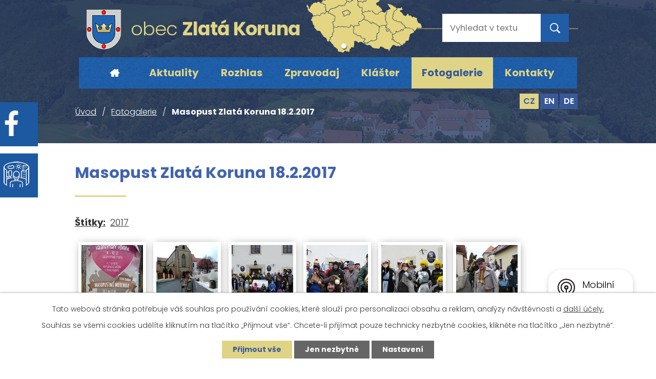

--- FILE ---
content_type: text/html; charset=utf-8
request_url: https://www.zlatakoruna.cz/fotogalerie/masopust-zlata-koruna-18-2-2017-5491764-1657.5491764.2
body_size: 24199
content:
<!DOCTYPE html>
<html lang="cs" data-lang-system="cs">
	<head>



		<!--[if IE]><meta http-equiv="X-UA-Compatible" content="IE=EDGE"><![endif]-->
			<meta name="viewport" content="width=device-width, initial-scale=1, user-scalable=yes">
			<meta http-equiv="content-type" content="text/html; charset=utf-8" />
			<meta name="robots" content="index,follow" />
			<meta name="author" content="Antee s.r.o." />
			<meta name="description" content="Obec Zlatá Koruna má tři katastrální území Zlatá Koruna,Rájov,Plešovice.Nachází se z větší části v Chráněné krajinné oblasti Blanský les a historická část je vesnickou památkovou zónou ve které je hned několik národních památek.Obecní úřad má matriku" />
			<meta name="keywords" content="Obecní úřad,klášter,památky,příroda,zpravodaj" />
			<meta name="viewport" content="width=device-width, initial-scale=1, user-scalable=yes" />
			<meta property="og:image" content="http://www.zlatakoruna.cz/image.php?oid=5491863" />
<title>Masopust Zlatá Koruna 18.2.2017 | Obecní úřad,klášter,zpravodaj</title>

		<link rel="stylesheet" type="text/css" href="https://cdn.antee.cz/jqueryui/1.8.20/css/smoothness/jquery-ui-1.8.20.custom.css?v=2" integrity="sha384-969tZdZyQm28oZBJc3HnOkX55bRgehf7P93uV7yHLjvpg/EMn7cdRjNDiJ3kYzs4" crossorigin="anonymous" />
		<link rel="stylesheet" type="text/css" href="/style.php?nid=TVFJVw==&amp;ver=1768399196" />
		<link rel="stylesheet" type="text/css" href="/css/libs.css?ver=1768399900" />
		<link rel="stylesheet" type="text/css" href="https://cdn.antee.cz/genericons/genericons/genericons.css?v=2" integrity="sha384-DVVni0eBddR2RAn0f3ykZjyh97AUIRF+05QPwYfLtPTLQu3B+ocaZm/JigaX0VKc" crossorigin="anonymous" />

		<script src="/js/jquery/jquery-3.0.0.min.js" ></script>
		<script src="/js/jquery/jquery-migrate-3.1.0.min.js" ></script>
		<script src="/js/jquery/jquery-ui.min.js" ></script>
		<script src="/js/jquery/jquery.ui.touch-punch.min.js" ></script>
		<script src="/js/libs.min.js?ver=1768399900" ></script>
		<script src="/js/ipo.min.js?ver=1768399889" ></script>
			<script src="/js/locales/cs.js?ver=1768399196" ></script>

			<script src='https://www.google.com/recaptcha/api.js?hl=cs&render=explicit' ></script>

		<link href="/aktuality?action=atom" type="application/atom+xml" rel="alternate" title="Aktuality">
		<link href="/aktualni-uredni-deska?action=atom" type="application/atom+xml" rel="alternate" title="Aktuální úřední deska">
		<link href="/vyhlasky-zakony-rada-zastupitelstvo?action=atom" type="application/atom+xml" rel="alternate" title="Vyhlášky, zákony, rada, zastupitelstvo">
<link rel="preload" href="https://fonts.googleapis.com/css?family=Poppins:300,400,600,700&amp;display=fallback&amp;subset=latin-ext" as="font">
<link href="https://fonts.googleapis.com/css?family=Poppins:300,400,600,700&amp;display=fallback&amp;subset=latin-ext" rel="stylesheet">
<link href="/image.php?nid=1657&amp;oid=7348612" rel="icon" type="image/png">
<link rel="shortcut icon" href="/image.php?nid=1657&amp;oid=7348612">
<script>
ipo.api.live("body", function(el){
//přesun patičky
$(el).find("#ipocopyright").insertAfter("#ipocontainer");
//přidání třídy action-button
$(el).find(".backlink").addClass("action-button");
//přesun velikosti písma
$(el).find(".font-enlargement").appendTo(".velikost-pisma");
//přesun vyhledávání
$(el).find(".fulltextSearchForm").appendTo(".vyhledavani");
//přesun mutací
$(el).find("#ipoLangIcons").appendTo(".mutace");
});
</script>




<link rel="preload" href="/image.php?nid=1657&amp;oid=7348628" as="image">

<script type="text/javascript">
$(document).ready(function(){
$(".fulltext").append($(".elasticSearchForm"));
});
</script>
	</head>

	<body id="page9500343" class="subpage9500343"
			
			data-nid="1657"
			data-lid="CZ"
			data-oid="9500343"
			data-layout-pagewidth="1024"
			
			data-slideshow-timer="3"
			 data-ipo-meta-album="84"
						
				
				data-layout="responsive" data-viewport_width_responsive="1024"
			>



							<div id="snippet-cookiesConfirmation-euCookiesSnp">			<div id="cookieChoiceInfo" class="cookie-choices-info template_1">
					<p>Tato webová stránka potřebuje váš souhlas pro používání cookies, které slouží pro personalizaci obsahu a reklam, analýzy návštěvnosti a 
						<a class="cookie-button more" href="https://navody.antee.cz/cookies" target="_blank">další účely.</a>
					</p>
					<p>
						Souhlas se všemi cookies udělíte kliknutím na tlačítko „Přijmout vše“. Chcete-li přijímat pouze technicky nezbytné cookies, klikněte na tlačítko „Jen nezbytné“.
					</p>
				<div class="buttons">
					<a class="cookie-button action-button ajax" id="cookieChoiceButton" rel=”nofollow” href="/fotogalerie/masopust-zlata-koruna-18-2-2017-5491764-1657.5491764.2?do=cookiesConfirmation-acceptAll">Přijmout vše</a>
					<a class="cookie-button cookie-button--settings action-button ajax" rel=”nofollow” href="/fotogalerie/masopust-zlata-koruna-18-2-2017-5491764-1657.5491764.2?do=cookiesConfirmation-onlyNecessary">Jen nezbytné</a>
					<a class="cookie-button cookie-button--settings action-button ajax" rel=”nofollow” href="/fotogalerie/masopust-zlata-koruna-18-2-2017-5491764-1657.5491764.2?do=cookiesConfirmation-openSettings">Nastavení</a>
				</div>
			</div>
</div>				<div id="ipocontainer">

			<div class="menu-toggler">

				<span>Menu</span>
				<span class="genericon genericon-menu"></span>
			</div>

			<span id="back-to-top">

				<i class="fa fa-angle-up"></i>
			</span>

			<div id="ipoheader">

				<div class="header-inner__container">
	<div class="row header-inner flex-container layout-container">
		<div class="logo">
			<a title="Obec Zlatá Koruna" href="/uvod" class="header-logo">
				<span class="znak"><img src="/image.php?nid=1657&amp;oid=7348628" alt="Znak obce"></span>
				<span class="nazev-obce"><span>obec</span> <span>Zlatá Koruna</span></span>
			</a>
			
			
		</div>
		<div class="header-mapa">
			<a title="Zobrazit na mapě" href="https://goo.gl/maps/aLHxztf3jLbtNpgUA" target="_blank" rel="noopener noreferrer">
				<img src="/image.php?nid=1657&amp;oid=7348626" alt="Mapa">
			</a>
		</div>
		<div class="fulltext"> </div>
		<div class="velikost__vyhledavani">
			<div class="velikost-pisma"></div>
			<div class="vyhledavani"></div>
		</div>
		<div class="mutace"></div>
	</div>
</div>

<div class="subpage-background">
	
		 
		<div class="boxImage">
			<div style="background-image:url(/image.php?oid=7348609&amp;nid=1657);"></div>
		</div>
		 
		
	
</div>
<div class="facebook">
	<a href="https://www.facebook.com/Obec-Zlat%C3%A1-Koruna-112338900259774/" target="_blank" rel="noopener noreferrer"><div class="col-2-3 fbtext">
		Facebook<br>obce
		</div><div class="col-1-3"><img alt="facebook" src="/image.php?nid=1657&amp;oid=7462211"></div></a>
</div>
<div class="prohlidka">
	<a href="https://www.virtualtravel.cz/export/zlata-koruna/" target="_blank" rel="noopener noreferrer"><div class="col-2-3 fbtext">
		Virtuální<br>prohlídka
		</div><div class="col-1-3"><img alt="facebook" src="/image.php?nid=1657&amp;oid=11278673"></div></a>
</div><div class="font-enlargement">
	<h4 class="newsheader">
		Změna velikosti písma
	</h4>
	<div class="newsbody">
		<a class="font-smaller" id="font-resizer-smaller">Menší<span class="font-icon"></span></a>
		<a class="font-default" id="font-resizer-default">Standardní</a>
		<a class="font-bigger" id="font-resizer-bigger">Větší<span class="font-icon"></span></a>
	</div>
</div>
<script >

	$(document).ready(function() {
		app.index.changeFontSize(
				'ipopage',
				document.getElementById('font-resizer-smaller'),
				document.getElementById('font-resizer-default'),
				document.getElementById('font-resizer-bigger')
		);
	});
</script>
			</div>

			<div id="ipotopmenuwrapper">

				<div id="ipotopmenu">
<h4 class="hiddenMenu">Horní menu</h4>
<ul class="topmenulevel1"><li class="topmenuitem1 noborder" id="ipomenu7299942"><a href="/uvod">Úvod</a></li><li class="topmenuitem1" id="ipomenu176410"><a href="/aktuality">Aktuality</a></li><li class="topmenuitem1" id="ipomenu8138645"><a href="/rozhlas">Rozhlas</a><ul class="topmenulevel2"><li class="topmenuitem2" id="ipomenu7359561"><a href="http://www.obecnirozhlas.cz/posledni_hlaseni.php?obec=zlata_koruna" target="_blank">Místní rozhlas</a></li></ul></li><li class="topmenuitem1" id="ipomenu209210"><a href="/zpravodaj">Zpravodaj</a></li><li class="topmenuitem1" id="ipomenu176452"><a href="/klaster">Klášter</a></li><li class="topmenuitem1 active" id="ipomenu9500343"><a href="/fotogalerie">Fotogalerie</a></li><li class="topmenuitem1" id="ipomenu7299961"><a href="/kontakty">Kontakty</a></li></ul>
					<div class="cleartop"></div>
				</div>
			</div>
			<div id="ipomain">
				<div id="ipoLangIcons">

	<div>
		<a href="/uvod" class="lang-cs"><img src="/img/lang_cs.png" title="Česky" alt="Česky"></a>
		<a href="/opening-page" class="lang-en"><img src="/img/lang_en.png" title="English" alt="English"></a>
		<a href="/hauptseite" class="lang-de"><img src="/img/lang_de.png" title="Deutsch" alt="Deutsch"></a>
	</div>

</div>
<div class="elasticSearchForm elasticSearch-container" id="elasticSearch-form-12909322" >
	<h4 class="newsheader">Fulltextové vyhledávání</h4>
	<div class="newsbody">
<form action="/fotogalerie/masopust-zlata-koruna-18-2-2017-5491764-1657.5491764.2?do=mainSection-elasticSearchForm-12909322-form-submit" method="post" id="frm-mainSection-elasticSearchForm-12909322-form">
<label hidden="" for="frmform-q">Fulltextové vyhledávání</label><input type="text" placeholder="Vyhledat v textu" autocomplete="off" name="q" id="frmform-q" value=""> 			<input type="submit" value="Hledat" class="action-button">
			<div class="elasticSearch-autocomplete"></div>
</form>
	</div>
</div>

<script >

	app.index.requireElasticSearchAutocomplete('frmform-q', "\/fulltextove-vyhledavani?do=autocomplete");
</script>

				<div id="ipomainframe">
					<div id="ipopage">
<div id="iponavigation">
	<h5 class="hiddenMenu">Drobečková navigace</h5>
	<p>
			<a href="/uvod">Úvod</a> <span class="separator">&gt;</span>
			<a href="/fotogalerie">Fotogalerie</a> <span class="separator">&gt;</span>
			<span class="currentPage">Masopust Zlatá Koruna 18.2.2017</span>
	</p>

</div>
						<div class="ipopagetext">
							<div class="gallery view-detail content">
								
								<h1>Masopust Zlatá Koruna 18.2.2017</h1>

<div id="snippet--flash"></div>
								
																	<hr class="cleaner">

		<div class="tags table-row auto type-tags">
		<a class="box-by-content" href="/fotogalerie/masopust-zlata-koruna-18-2-2017-5491764-1657.5491764.2?do=tagsRenderer-clearFilter" title="Ukázat vše">Štítky:</a>
		<ul>

			<li><a href="/fotogalerie/masopust-zlata-koruna-18-2-2017-5491764-1657.5491764.2?tagsRenderer-tag=2017&amp;do=tagsRenderer-filterTag" title="Filtrovat podle 2017">2017</a></li>
		</ul>
	</div>
	<div class="album">
	<div class="paragraph description clearfix"></div>
</div>
	
<div id="snippet--images"><div class="images clearfix">

																			<div class="image-wrapper" data-img="5491863" style="margin: 7.14px; padding: 6px;">
		<div class="image-inner-wrapper with-description">
						<div class="image-thumbnail" style="width: 120px; height: 120px;">
				<a class="image-detail" href="/image.php?nid=1657&amp;oid=5491863&amp;width=450" data-srcset="/image.php?nid=1657&amp;oid=5491863&amp;width=450 1600w, /image.php?nid=1657&amp;oid=5491863&amp;width=450 1200w, /image.php?nid=1657&amp;oid=5491863&amp;width=450 700w, /image.php?nid=1657&amp;oid=5491863&amp;width=225 300w" data-image-width="450" data-image-height="600" data-caption="" target="_blank">
<img alt="" style="margin: -20px 0px;" loading="lazy" width="120" height="160" data-src="/image.php?nid=1657&amp;oid=5491863&amp;width=120&amp;height=160">
</a>
			</div>
										<div class="image-description" title="" style="width: 120px;">
											</div>
						</div>
	</div>
																		<div class="image-wrapper" data-img="5491864" style="margin: 7.14px; padding: 6px;">
		<div class="image-inner-wrapper with-description">
						<div class="image-thumbnail" style="width: 120px; height: 120px;">
				<a class="image-detail" href="/image.php?nid=1657&amp;oid=5491864&amp;width=450" data-srcset="/image.php?nid=1657&amp;oid=5491864&amp;width=450 1600w, /image.php?nid=1657&amp;oid=5491864&amp;width=450 1200w, /image.php?nid=1657&amp;oid=5491864&amp;width=450 700w, /image.php?nid=1657&amp;oid=5491864&amp;width=225 300w" data-image-width="450" data-image-height="600" data-caption="" target="_blank">
<img alt="" style="margin: -20px 0px;" loading="lazy" width="120" height="160" data-src="/image.php?nid=1657&amp;oid=5491864&amp;width=120&amp;height=160">
</a>
			</div>
										<div class="image-description" title="" style="width: 120px;">
											</div>
						</div>
	</div>
																			<div class="image-wrapper" data-img="5491866" style="margin: 7.14px; padding: 6px;">
		<div class="image-inner-wrapper with-description">
						<div class="image-thumbnail" style="width: 120px; height: 120px;">
				<a class="image-detail" href="/image.php?nid=1657&amp;oid=5491866&amp;width=600" data-srcset="/image.php?nid=1657&amp;oid=5491866&amp;width=600 1600w, /image.php?nid=1657&amp;oid=5491866&amp;width=600 1200w, /image.php?nid=1657&amp;oid=5491866&amp;width=600 700w, /image.php?nid=1657&amp;oid=5491866&amp;width=300 300w" data-image-width="600" data-image-height="450" data-caption="" target="_blank">
<img alt="" style="margin: 0px -20px;" loading="lazy" width="160" height="120" data-src="/image.php?nid=1657&amp;oid=5491866&amp;width=160&amp;height=120">
</a>
			</div>
										<div class="image-description" title="" style="width: 120px;">
											</div>
						</div>
	</div>
																			<div class="image-wrapper" data-img="5491868" style="margin: 7.14px; padding: 6px;">
		<div class="image-inner-wrapper with-description">
						<div class="image-thumbnail" style="width: 120px; height: 120px;">
				<a class="image-detail" href="/image.php?nid=1657&amp;oid=5491868&amp;width=600" data-srcset="/image.php?nid=1657&amp;oid=5491868&amp;width=600 1600w, /image.php?nid=1657&amp;oid=5491868&amp;width=600 1200w, /image.php?nid=1657&amp;oid=5491868&amp;width=600 700w, /image.php?nid=1657&amp;oid=5491868&amp;width=300 300w" data-image-width="600" data-image-height="450" data-caption="" target="_blank">
<img alt="" style="margin: 0px -20px;" loading="lazy" width="160" height="120" data-src="/image.php?nid=1657&amp;oid=5491868&amp;width=160&amp;height=120">
</a>
			</div>
										<div class="image-description" title="" style="width: 120px;">
											</div>
						</div>
	</div>
																			<div class="image-wrapper" data-img="5491870" style="margin: 7.14px; padding: 6px;">
		<div class="image-inner-wrapper with-description">
						<div class="image-thumbnail" style="width: 120px; height: 120px;">
				<a class="image-detail" href="/image.php?nid=1657&amp;oid=5491870&amp;width=600" data-srcset="/image.php?nid=1657&amp;oid=5491870&amp;width=600 1600w, /image.php?nid=1657&amp;oid=5491870&amp;width=600 1200w, /image.php?nid=1657&amp;oid=5491870&amp;width=600 700w, /image.php?nid=1657&amp;oid=5491870&amp;width=300 300w" data-image-width="600" data-image-height="450" data-caption="" target="_blank">
<img alt="" style="margin: 0px -20px;" loading="lazy" width="160" height="120" data-src="/image.php?nid=1657&amp;oid=5491870&amp;width=160&amp;height=120">
</a>
			</div>
										<div class="image-description" title="" style="width: 120px;">
											</div>
						</div>
	</div>
																			<div class="image-wrapper" data-img="5491871" style="margin: 7.14px; padding: 6px;">
		<div class="image-inner-wrapper with-description">
						<div class="image-thumbnail" style="width: 120px; height: 120px;">
				<a class="image-detail" href="/image.php?nid=1657&amp;oid=5491871&amp;width=600" data-srcset="/image.php?nid=1657&amp;oid=5491871&amp;width=600 1600w, /image.php?nid=1657&amp;oid=5491871&amp;width=600 1200w, /image.php?nid=1657&amp;oid=5491871&amp;width=600 700w, /image.php?nid=1657&amp;oid=5491871&amp;width=300 300w" data-image-width="600" data-image-height="450" data-caption="" target="_blank">
<img alt="" style="margin: 0px -20px;" loading="lazy" width="160" height="120" data-src="/image.php?nid=1657&amp;oid=5491871&amp;width=160&amp;height=120">
</a>
			</div>
										<div class="image-description" title="" style="width: 120px;">
											</div>
						</div>
	</div>
																			<div class="image-wrapper" data-img="5491873" style="margin: 7.14px; padding: 6px;">
		<div class="image-inner-wrapper with-description">
						<div class="image-thumbnail" style="width: 120px; height: 120px;">
				<a class="image-detail" href="/image.php?nid=1657&amp;oid=5491873&amp;width=600" data-srcset="/image.php?nid=1657&amp;oid=5491873&amp;width=600 1600w, /image.php?nid=1657&amp;oid=5491873&amp;width=600 1200w, /image.php?nid=1657&amp;oid=5491873&amp;width=600 700w, /image.php?nid=1657&amp;oid=5491873&amp;width=300 300w" data-image-width="600" data-image-height="450" data-caption="" target="_blank">
<img alt="" style="margin: 0px -20px;" loading="lazy" width="160" height="120" data-src="/image.php?nid=1657&amp;oid=5491873&amp;width=160&amp;height=120">
</a>
			</div>
										<div class="image-description" title="" style="width: 120px;">
											</div>
						</div>
	</div>
																			<div class="image-wrapper" data-img="5491874" style="margin: 7.14px; padding: 6px;">
		<div class="image-inner-wrapper with-description">
						<div class="image-thumbnail" style="width: 120px; height: 120px;">
				<a class="image-detail" href="/image.php?nid=1657&amp;oid=5491874&amp;width=600" data-srcset="/image.php?nid=1657&amp;oid=5491874&amp;width=600 1600w, /image.php?nid=1657&amp;oid=5491874&amp;width=600 1200w, /image.php?nid=1657&amp;oid=5491874&amp;width=600 700w, /image.php?nid=1657&amp;oid=5491874&amp;width=300 300w" data-image-width="600" data-image-height="450" data-caption="" target="_blank">
<img alt="" style="margin: 0px -20px;" loading="lazy" width="160" height="120" data-src="/image.php?nid=1657&amp;oid=5491874&amp;width=160&amp;height=120">
</a>
			</div>
										<div class="image-description" title="" style="width: 120px;">
											</div>
						</div>
	</div>
																			<div class="image-wrapper" data-img="5491875" style="margin: 7.14px; padding: 6px;">
		<div class="image-inner-wrapper with-description">
						<div class="image-thumbnail" style="width: 120px; height: 120px;">
				<a class="image-detail" href="/image.php?nid=1657&amp;oid=5491875&amp;width=600" data-srcset="/image.php?nid=1657&amp;oid=5491875&amp;width=600 1600w, /image.php?nid=1657&amp;oid=5491875&amp;width=600 1200w, /image.php?nid=1657&amp;oid=5491875&amp;width=600 700w, /image.php?nid=1657&amp;oid=5491875&amp;width=300 300w" data-image-width="600" data-image-height="450" data-caption="" target="_blank">
<img alt="" style="margin: 0px -20px;" loading="lazy" width="160" height="120" data-src="/image.php?nid=1657&amp;oid=5491875&amp;width=160&amp;height=120">
</a>
			</div>
										<div class="image-description" title="" style="width: 120px;">
											</div>
						</div>
	</div>
																			<div class="image-wrapper" data-img="5491876" style="margin: 7.14px; padding: 6px;">
		<div class="image-inner-wrapper with-description">
						<div class="image-thumbnail" style="width: 120px; height: 120px;">
				<a class="image-detail" href="/image.php?nid=1657&amp;oid=5491876&amp;width=600" data-srcset="/image.php?nid=1657&amp;oid=5491876&amp;width=600 1600w, /image.php?nid=1657&amp;oid=5491876&amp;width=600 1200w, /image.php?nid=1657&amp;oid=5491876&amp;width=600 700w, /image.php?nid=1657&amp;oid=5491876&amp;width=300 300w" data-image-width="600" data-image-height="450" data-caption="" target="_blank">
<img alt="" style="margin: 0px -20px;" loading="lazy" width="160" height="120" data-src="/image.php?nid=1657&amp;oid=5491876&amp;width=160&amp;height=120">
</a>
			</div>
										<div class="image-description" title="" style="width: 120px;">
											</div>
						</div>
	</div>
																			<div class="image-wrapper" data-img="5491877" style="margin: 7.14px; padding: 6px;">
		<div class="image-inner-wrapper with-description">
						<div class="image-thumbnail" style="width: 120px; height: 120px;">
				<a class="image-detail" href="/image.php?nid=1657&amp;oid=5491877&amp;width=600" data-srcset="/image.php?nid=1657&amp;oid=5491877&amp;width=600 1600w, /image.php?nid=1657&amp;oid=5491877&amp;width=600 1200w, /image.php?nid=1657&amp;oid=5491877&amp;width=600 700w, /image.php?nid=1657&amp;oid=5491877&amp;width=300 300w" data-image-width="600" data-image-height="450" data-caption="" target="_blank">
<img alt="" style="margin: 0px -20px;" loading="lazy" width="160" height="120" data-src="/image.php?nid=1657&amp;oid=5491877&amp;width=160&amp;height=120">
</a>
			</div>
										<div class="image-description" title="" style="width: 120px;">
											</div>
						</div>
	</div>
																			<div class="image-wrapper" data-img="5491880" style="margin: 7.14px; padding: 6px;">
		<div class="image-inner-wrapper with-description">
						<div class="image-thumbnail" style="width: 120px; height: 120px;">
				<a class="image-detail" href="/image.php?nid=1657&amp;oid=5491880&amp;width=600" data-srcset="/image.php?nid=1657&amp;oid=5491880&amp;width=600 1600w, /image.php?nid=1657&amp;oid=5491880&amp;width=600 1200w, /image.php?nid=1657&amp;oid=5491880&amp;width=600 700w, /image.php?nid=1657&amp;oid=5491880&amp;width=300 300w" data-image-width="600" data-image-height="450" data-caption="" target="_blank">
<img alt="" style="margin: 0px -20px;" loading="lazy" width="160" height="120" data-src="/image.php?nid=1657&amp;oid=5491880&amp;width=160&amp;height=120">
</a>
			</div>
										<div class="image-description" title="" style="width: 120px;">
											</div>
						</div>
	</div>
																			<div class="image-wrapper" data-img="5491881" style="margin: 7.14px; padding: 6px;">
		<div class="image-inner-wrapper with-description">
						<div class="image-thumbnail" style="width: 120px; height: 120px;">
				<a class="image-detail" href="/image.php?nid=1657&amp;oid=5491881&amp;width=600" data-srcset="/image.php?nid=1657&amp;oid=5491881&amp;width=600 1600w, /image.php?nid=1657&amp;oid=5491881&amp;width=600 1200w, /image.php?nid=1657&amp;oid=5491881&amp;width=600 700w, /image.php?nid=1657&amp;oid=5491881&amp;width=300 300w" data-image-width="600" data-image-height="450" data-caption="" target="_blank">
<img alt="" style="margin: 0px -20px;" loading="lazy" width="160" height="120" data-src="/image.php?nid=1657&amp;oid=5491881&amp;width=160&amp;height=120">
</a>
			</div>
										<div class="image-description" title="" style="width: 120px;">
											</div>
						</div>
	</div>
																			<div class="image-wrapper" data-img="5491883" style="margin: 7.14px; padding: 6px;">
		<div class="image-inner-wrapper with-description">
						<div class="image-thumbnail" style="width: 120px; height: 120px;">
				<a class="image-detail" href="/image.php?nid=1657&amp;oid=5491883&amp;width=600" data-srcset="/image.php?nid=1657&amp;oid=5491883&amp;width=600 1600w, /image.php?nid=1657&amp;oid=5491883&amp;width=600 1200w, /image.php?nid=1657&amp;oid=5491883&amp;width=600 700w, /image.php?nid=1657&amp;oid=5491883&amp;width=300 300w" data-image-width="600" data-image-height="450" data-caption="" target="_blank">
<img alt="" style="margin: 0px -20px;" loading="lazy" width="160" height="120" data-src="/image.php?nid=1657&amp;oid=5491883&amp;width=160&amp;height=120">
</a>
			</div>
										<div class="image-description" title="" style="width: 120px;">
											</div>
						</div>
	</div>
																		<div class="image-wrapper" data-img="5491884" style="margin: 7.14px; padding: 6px;">
		<div class="image-inner-wrapper with-description">
						<div class="image-thumbnail" style="width: 120px; height: 120px;">
				<a class="image-detail" href="/image.php?nid=1657&amp;oid=5491884&amp;width=450" data-srcset="/image.php?nid=1657&amp;oid=5491884&amp;width=450 1600w, /image.php?nid=1657&amp;oid=5491884&amp;width=450 1200w, /image.php?nid=1657&amp;oid=5491884&amp;width=450 700w, /image.php?nid=1657&amp;oid=5491884&amp;width=225 300w" data-image-width="450" data-image-height="600" data-caption="" target="_blank">
<img alt="" style="margin: -20px 0px;" loading="lazy" width="120" height="160" data-src="/image.php?nid=1657&amp;oid=5491884&amp;width=120&amp;height=160">
</a>
			</div>
										<div class="image-description" title="" style="width: 120px;">
											</div>
						</div>
	</div>
																			<div class="image-wrapper" data-img="5491886" style="margin: 7.14px; padding: 6px;">
		<div class="image-inner-wrapper with-description">
						<div class="image-thumbnail" style="width: 120px; height: 120px;">
				<a class="image-detail" href="/image.php?nid=1657&amp;oid=5491886&amp;width=600" data-srcset="/image.php?nid=1657&amp;oid=5491886&amp;width=600 1600w, /image.php?nid=1657&amp;oid=5491886&amp;width=600 1200w, /image.php?nid=1657&amp;oid=5491886&amp;width=600 700w, /image.php?nid=1657&amp;oid=5491886&amp;width=300 300w" data-image-width="600" data-image-height="450" data-caption="" target="_blank">
<img alt="" style="margin: 0px -20px;" loading="lazy" width="160" height="120" data-src="/image.php?nid=1657&amp;oid=5491886&amp;width=160&amp;height=120">
</a>
			</div>
										<div class="image-description" title="" style="width: 120px;">
											</div>
						</div>
	</div>
																		<div class="image-wrapper" data-img="5491888" style="margin: 7.14px; padding: 6px;">
		<div class="image-inner-wrapper with-description">
						<div class="image-thumbnail" style="width: 120px; height: 120px;">
				<a class="image-detail" href="/image.php?nid=1657&amp;oid=5491888&amp;width=450" data-srcset="/image.php?nid=1657&amp;oid=5491888&amp;width=450 1600w, /image.php?nid=1657&amp;oid=5491888&amp;width=450 1200w, /image.php?nid=1657&amp;oid=5491888&amp;width=450 700w, /image.php?nid=1657&amp;oid=5491888&amp;width=225 300w" data-image-width="450" data-image-height="600" data-caption="" target="_blank">
<img alt="" style="margin: -20px 0px;" loading="lazy" width="120" height="160" data-src="/image.php?nid=1657&amp;oid=5491888&amp;width=120&amp;height=160">
</a>
			</div>
										<div class="image-description" title="" style="width: 120px;">
											</div>
						</div>
	</div>
																			<div class="image-wrapper" data-img="5491889" style="margin: 7.14px; padding: 6px;">
		<div class="image-inner-wrapper with-description">
						<div class="image-thumbnail" style="width: 120px; height: 120px;">
				<a class="image-detail" href="/image.php?nid=1657&amp;oid=5491889&amp;width=600" data-srcset="/image.php?nid=1657&amp;oid=5491889&amp;width=600 1600w, /image.php?nid=1657&amp;oid=5491889&amp;width=600 1200w, /image.php?nid=1657&amp;oid=5491889&amp;width=600 700w, /image.php?nid=1657&amp;oid=5491889&amp;width=300 300w" data-image-width="600" data-image-height="450" data-caption="" target="_blank">
<img alt="" style="margin: 0px -20px;" loading="lazy" width="160" height="120" data-src="/image.php?nid=1657&amp;oid=5491889&amp;width=160&amp;height=120">
</a>
			</div>
										<div class="image-description" title="" style="width: 120px;">
											</div>
						</div>
	</div>
																			<div class="image-wrapper" data-img="5491892" style="margin: 7.14px; padding: 6px;">
		<div class="image-inner-wrapper with-description">
						<div class="image-thumbnail" style="width: 120px; height: 120px;">
				<a class="image-detail" href="/image.php?nid=1657&amp;oid=5491892&amp;width=600" data-srcset="/image.php?nid=1657&amp;oid=5491892&amp;width=600 1600w, /image.php?nid=1657&amp;oid=5491892&amp;width=600 1200w, /image.php?nid=1657&amp;oid=5491892&amp;width=600 700w, /image.php?nid=1657&amp;oid=5491892&amp;width=300 300w" data-image-width="600" data-image-height="450" data-caption="" target="_blank">
<img alt="" style="margin: 0px -20px;" loading="lazy" width="160" height="120" data-src="/image.php?nid=1657&amp;oid=5491892&amp;width=160&amp;height=120">
</a>
			</div>
										<div class="image-description" title="" style="width: 120px;">
											</div>
						</div>
	</div>
																			<div class="image-wrapper" data-img="5491896" style="margin: 7.14px; padding: 6px;">
		<div class="image-inner-wrapper with-description">
						<div class="image-thumbnail" style="width: 120px; height: 120px;">
				<a class="image-detail" href="/image.php?nid=1657&amp;oid=5491896&amp;width=600" data-srcset="/image.php?nid=1657&amp;oid=5491896&amp;width=600 1600w, /image.php?nid=1657&amp;oid=5491896&amp;width=600 1200w, /image.php?nid=1657&amp;oid=5491896&amp;width=600 700w, /image.php?nid=1657&amp;oid=5491896&amp;width=300 300w" data-image-width="600" data-image-height="450" data-caption="" target="_blank">
<img alt="" style="margin: 0px -20px;" loading="lazy" width="160" height="120" data-src="/image.php?nid=1657&amp;oid=5491896&amp;width=160&amp;height=120">
</a>
			</div>
										<div class="image-description" title="" style="width: 120px;">
											</div>
						</div>
	</div>
																			<div class="image-wrapper" data-img="5491897" style="margin: 7.14px; padding: 6px;">
		<div class="image-inner-wrapper with-description">
						<div class="image-thumbnail" style="width: 120px; height: 120px;">
				<a class="image-detail" href="/image.php?nid=1657&amp;oid=5491897&amp;width=600" data-srcset="/image.php?nid=1657&amp;oid=5491897&amp;width=600 1600w, /image.php?nid=1657&amp;oid=5491897&amp;width=600 1200w, /image.php?nid=1657&amp;oid=5491897&amp;width=600 700w, /image.php?nid=1657&amp;oid=5491897&amp;width=300 300w" data-image-width="600" data-image-height="450" data-caption="" target="_blank">
<img alt="" style="margin: 0px -20px;" loading="lazy" width="160" height="120" data-src="/image.php?nid=1657&amp;oid=5491897&amp;width=160&amp;height=120">
</a>
			</div>
										<div class="image-description" title="" style="width: 120px;">
											</div>
						</div>
	</div>
																			<div class="image-wrapper" data-img="5491898" style="margin: 7.14px; padding: 6px;">
		<div class="image-inner-wrapper with-description">
						<div class="image-thumbnail" style="width: 120px; height: 120px;">
				<a class="image-detail" href="/image.php?nid=1657&amp;oid=5491898&amp;width=600" data-srcset="/image.php?nid=1657&amp;oid=5491898&amp;width=600 1600w, /image.php?nid=1657&amp;oid=5491898&amp;width=600 1200w, /image.php?nid=1657&amp;oid=5491898&amp;width=600 700w, /image.php?nid=1657&amp;oid=5491898&amp;width=300 300w" data-image-width="600" data-image-height="450" data-caption="" target="_blank">
<img alt="" style="margin: 0px -20px;" loading="lazy" width="160" height="120" data-src="/image.php?nid=1657&amp;oid=5491898&amp;width=160&amp;height=120">
</a>
			</div>
										<div class="image-description" title="" style="width: 120px;">
											</div>
						</div>
	</div>
																		<div class="image-wrapper" data-img="5491901" style="margin: 7.14px; padding: 6px;">
		<div class="image-inner-wrapper with-description">
						<div class="image-thumbnail" style="width: 120px; height: 120px;">
				<a class="image-detail" href="/image.php?nid=1657&amp;oid=5491901&amp;width=450" data-srcset="/image.php?nid=1657&amp;oid=5491901&amp;width=450 1600w, /image.php?nid=1657&amp;oid=5491901&amp;width=450 1200w, /image.php?nid=1657&amp;oid=5491901&amp;width=450 700w, /image.php?nid=1657&amp;oid=5491901&amp;width=225 300w" data-image-width="450" data-image-height="600" data-caption="" target="_blank">
<img alt="" style="margin: -20px 0px;" loading="lazy" width="120" height="160" data-src="/image.php?nid=1657&amp;oid=5491901&amp;width=120&amp;height=160">
</a>
			</div>
										<div class="image-description" title="" style="width: 120px;">
											</div>
						</div>
	</div>
																			<div class="image-wrapper" data-img="5491902" style="margin: 7.14px; padding: 6px;">
		<div class="image-inner-wrapper with-description">
						<div class="image-thumbnail" style="width: 120px; height: 120px;">
				<a class="image-detail" href="/image.php?nid=1657&amp;oid=5491902&amp;width=600" data-srcset="/image.php?nid=1657&amp;oid=5491902&amp;width=600 1600w, /image.php?nid=1657&amp;oid=5491902&amp;width=600 1200w, /image.php?nid=1657&amp;oid=5491902&amp;width=600 700w, /image.php?nid=1657&amp;oid=5491902&amp;width=300 300w" data-image-width="600" data-image-height="450" data-caption="" target="_blank">
<img alt="" style="margin: 0px -20px;" loading="lazy" width="160" height="120" data-src="/image.php?nid=1657&amp;oid=5491902&amp;width=160&amp;height=120">
</a>
			</div>
										<div class="image-description" title="" style="width: 120px;">
											</div>
						</div>
	</div>
																			<div class="image-wrapper" data-img="5491903" style="margin: 7.14px; padding: 6px;">
		<div class="image-inner-wrapper with-description">
						<div class="image-thumbnail" style="width: 120px; height: 120px;">
				<a class="image-detail" href="/image.php?nid=1657&amp;oid=5491903&amp;width=600" data-srcset="/image.php?nid=1657&amp;oid=5491903&amp;width=600 1600w, /image.php?nid=1657&amp;oid=5491903&amp;width=600 1200w, /image.php?nid=1657&amp;oid=5491903&amp;width=600 700w, /image.php?nid=1657&amp;oid=5491903&amp;width=300 300w" data-image-width="600" data-image-height="450" data-caption="" target="_blank">
<img alt="" style="margin: 0px -20px;" loading="lazy" width="160" height="120" data-src="/image.php?nid=1657&amp;oid=5491903&amp;width=160&amp;height=120">
</a>
			</div>
										<div class="image-description" title="" style="width: 120px;">
											</div>
						</div>
	</div>
																			<div class="image-wrapper" data-img="5491905" style="margin: 7.14px; padding: 6px;">
		<div class="image-inner-wrapper with-description">
						<div class="image-thumbnail" style="width: 120px; height: 120px;">
				<a class="image-detail" href="/image.php?nid=1657&amp;oid=5491905&amp;width=600" data-srcset="/image.php?nid=1657&amp;oid=5491905&amp;width=600 1600w, /image.php?nid=1657&amp;oid=5491905&amp;width=600 1200w, /image.php?nid=1657&amp;oid=5491905&amp;width=600 700w, /image.php?nid=1657&amp;oid=5491905&amp;width=300 300w" data-image-width="600" data-image-height="450" data-caption="" target="_blank">
<img alt="" style="margin: 0px -20px;" loading="lazy" width="160" height="120" data-src="/image.php?nid=1657&amp;oid=5491905&amp;width=160&amp;height=120">
</a>
			</div>
										<div class="image-description" title="" style="width: 120px;">
											</div>
						</div>
	</div>
																			<div class="image-wrapper" data-img="5491906" style="margin: 7.14px; padding: 6px;">
		<div class="image-inner-wrapper with-description">
						<div class="image-thumbnail" style="width: 120px; height: 120px;">
				<a class="image-detail" href="/image.php?nid=1657&amp;oid=5491906&amp;width=600" data-srcset="/image.php?nid=1657&amp;oid=5491906&amp;width=600 1600w, /image.php?nid=1657&amp;oid=5491906&amp;width=600 1200w, /image.php?nid=1657&amp;oid=5491906&amp;width=600 700w, /image.php?nid=1657&amp;oid=5491906&amp;width=300 300w" data-image-width="600" data-image-height="450" data-caption="" target="_blank">
<img alt="" style="margin: 0px -20px;" loading="lazy" width="160" height="120" data-src="/image.php?nid=1657&amp;oid=5491906&amp;width=160&amp;height=120">
</a>
			</div>
										<div class="image-description" title="" style="width: 120px;">
											</div>
						</div>
	</div>
																			<div class="image-wrapper" data-img="5491907" style="margin: 7.14px; padding: 6px;">
		<div class="image-inner-wrapper with-description">
						<div class="image-thumbnail" style="width: 120px; height: 120px;">
				<a class="image-detail" href="/image.php?nid=1657&amp;oid=5491907&amp;width=600" data-srcset="/image.php?nid=1657&amp;oid=5491907&amp;width=600 1600w, /image.php?nid=1657&amp;oid=5491907&amp;width=600 1200w, /image.php?nid=1657&amp;oid=5491907&amp;width=600 700w, /image.php?nid=1657&amp;oid=5491907&amp;width=300 300w" data-image-width="600" data-image-height="450" data-caption="" target="_blank">
<img alt="" style="margin: 0px -20px;" loading="lazy" width="160" height="120" data-src="/image.php?nid=1657&amp;oid=5491907&amp;width=160&amp;height=120">
</a>
			</div>
										<div class="image-description" title="" style="width: 120px;">
											</div>
						</div>
	</div>
																			<div class="image-wrapper" data-img="5491908" style="margin: 7.14px; padding: 6px;">
		<div class="image-inner-wrapper with-description">
						<div class="image-thumbnail" style="width: 120px; height: 120px;">
				<a class="image-detail" href="/image.php?nid=1657&amp;oid=5491908&amp;width=600" data-srcset="/image.php?nid=1657&amp;oid=5491908&amp;width=600 1600w, /image.php?nid=1657&amp;oid=5491908&amp;width=600 1200w, /image.php?nid=1657&amp;oid=5491908&amp;width=600 700w, /image.php?nid=1657&amp;oid=5491908&amp;width=300 300w" data-image-width="600" data-image-height="450" data-caption="" target="_blank">
<img alt="" style="margin: 0px -20px;" loading="lazy" width="160" height="120" data-src="/image.php?nid=1657&amp;oid=5491908&amp;width=160&amp;height=120">
</a>
			</div>
										<div class="image-description" title="" style="width: 120px;">
											</div>
						</div>
	</div>
																			<div class="image-wrapper" data-img="5491909" style="margin: 7.14px; padding: 6px;">
		<div class="image-inner-wrapper with-description">
						<div class="image-thumbnail" style="width: 120px; height: 120px;">
				<a class="image-detail" href="/image.php?nid=1657&amp;oid=5491909&amp;width=600" data-srcset="/image.php?nid=1657&amp;oid=5491909&amp;width=600 1600w, /image.php?nid=1657&amp;oid=5491909&amp;width=600 1200w, /image.php?nid=1657&amp;oid=5491909&amp;width=600 700w, /image.php?nid=1657&amp;oid=5491909&amp;width=300 300w" data-image-width="600" data-image-height="450" data-caption="" target="_blank">
<img alt="" style="margin: 0px -20px;" loading="lazy" width="160" height="120" data-src="/image.php?nid=1657&amp;oid=5491909&amp;width=160&amp;height=120">
</a>
			</div>
										<div class="image-description" title="" style="width: 120px;">
											</div>
						</div>
	</div>
																		<div class="image-wrapper" data-img="5491911" style="margin: 7.14px; padding: 6px;">
		<div class="image-inner-wrapper with-description">
						<div class="image-thumbnail" style="width: 120px; height: 120px;">
				<a class="image-detail" href="/image.php?nid=1657&amp;oid=5491911&amp;width=450" data-srcset="/image.php?nid=1657&amp;oid=5491911&amp;width=450 1600w, /image.php?nid=1657&amp;oid=5491911&amp;width=450 1200w, /image.php?nid=1657&amp;oid=5491911&amp;width=450 700w, /image.php?nid=1657&amp;oid=5491911&amp;width=225 300w" data-image-width="450" data-image-height="600" data-caption="" target="_blank">
<img alt="" style="margin: -20px 0px;" loading="lazy" width="120" height="160" data-src="/image.php?nid=1657&amp;oid=5491911&amp;width=120&amp;height=160">
</a>
			</div>
										<div class="image-description" title="" style="width: 120px;">
											</div>
						</div>
	</div>
																			<div class="image-wrapper" data-img="5491914" style="margin: 7.14px; padding: 6px;">
		<div class="image-inner-wrapper with-description">
						<div class="image-thumbnail" style="width: 120px; height: 120px;">
				<a class="image-detail" href="/image.php?nid=1657&amp;oid=5491914&amp;width=600" data-srcset="/image.php?nid=1657&amp;oid=5491914&amp;width=600 1600w, /image.php?nid=1657&amp;oid=5491914&amp;width=600 1200w, /image.php?nid=1657&amp;oid=5491914&amp;width=600 700w, /image.php?nid=1657&amp;oid=5491914&amp;width=300 300w" data-image-width="600" data-image-height="450" data-caption="" target="_blank">
<img alt="" style="margin: 0px -20px;" loading="lazy" width="160" height="120" data-src="/image.php?nid=1657&amp;oid=5491914&amp;width=160&amp;height=120">
</a>
			</div>
										<div class="image-description" title="" style="width: 120px;">
											</div>
						</div>
	</div>
																			<div class="image-wrapper" data-img="5491916" style="margin: 7.14px; padding: 6px;">
		<div class="image-inner-wrapper with-description">
						<div class="image-thumbnail" style="width: 120px; height: 120px;">
				<a class="image-detail" href="/image.php?nid=1657&amp;oid=5491916&amp;width=600" data-srcset="/image.php?nid=1657&amp;oid=5491916&amp;width=600 1600w, /image.php?nid=1657&amp;oid=5491916&amp;width=600 1200w, /image.php?nid=1657&amp;oid=5491916&amp;width=600 700w, /image.php?nid=1657&amp;oid=5491916&amp;width=300 300w" data-image-width="600" data-image-height="450" data-caption="" target="_blank">
<img alt="" style="margin: 0px -20px;" loading="lazy" width="160" height="120" data-src="/image.php?nid=1657&amp;oid=5491916&amp;width=160&amp;height=120">
</a>
			</div>
										<div class="image-description" title="" style="width: 120px;">
											</div>
						</div>
	</div>
																			<div class="image-wrapper" data-img="5491917" style="margin: 7.14px; padding: 6px;">
		<div class="image-inner-wrapper with-description">
						<div class="image-thumbnail" style="width: 120px; height: 120px;">
				<a class="image-detail" href="/image.php?nid=1657&amp;oid=5491917&amp;width=600" data-srcset="/image.php?nid=1657&amp;oid=5491917&amp;width=600 1600w, /image.php?nid=1657&amp;oid=5491917&amp;width=600 1200w, /image.php?nid=1657&amp;oid=5491917&amp;width=600 700w, /image.php?nid=1657&amp;oid=5491917&amp;width=300 300w" data-image-width="600" data-image-height="450" data-caption="" target="_blank">
<img alt="" style="margin: 0px -20px;" loading="lazy" width="160" height="120" data-src="/image.php?nid=1657&amp;oid=5491917&amp;width=160&amp;height=120">
</a>
			</div>
										<div class="image-description" title="" style="width: 120px;">
											</div>
						</div>
	</div>
																			<div class="image-wrapper" data-img="5491918" style="margin: 7.14px; padding: 6px;">
		<div class="image-inner-wrapper with-description">
						<div class="image-thumbnail" style="width: 120px; height: 120px;">
				<a class="image-detail" href="/image.php?nid=1657&amp;oid=5491918&amp;width=600" data-srcset="/image.php?nid=1657&amp;oid=5491918&amp;width=600 1600w, /image.php?nid=1657&amp;oid=5491918&amp;width=600 1200w, /image.php?nid=1657&amp;oid=5491918&amp;width=600 700w, /image.php?nid=1657&amp;oid=5491918&amp;width=300 300w" data-image-width="600" data-image-height="450" data-caption="" target="_blank">
<img alt="" style="margin: 0px -20px;" loading="lazy" width="160" height="120" data-src="/image.php?nid=1657&amp;oid=5491918&amp;width=160&amp;height=120">
</a>
			</div>
										<div class="image-description" title="" style="width: 120px;">
											</div>
						</div>
	</div>
																			<div class="image-wrapper" data-img="5491919" style="margin: 7.14px; padding: 6px;">
		<div class="image-inner-wrapper with-description">
						<div class="image-thumbnail" style="width: 120px; height: 120px;">
				<a class="image-detail" href="/image.php?nid=1657&amp;oid=5491919&amp;width=600" data-srcset="/image.php?nid=1657&amp;oid=5491919&amp;width=600 1600w, /image.php?nid=1657&amp;oid=5491919&amp;width=600 1200w, /image.php?nid=1657&amp;oid=5491919&amp;width=600 700w, /image.php?nid=1657&amp;oid=5491919&amp;width=300 300w" data-image-width="600" data-image-height="450" data-caption="" target="_blank">
<img alt="" style="margin: 0px -20px;" loading="lazy" width="160" height="120" data-src="/image.php?nid=1657&amp;oid=5491919&amp;width=160&amp;height=120">
</a>
			</div>
										<div class="image-description" title="" style="width: 120px;">
											</div>
						</div>
	</div>
																			<div class="image-wrapper" data-img="5491920" style="margin: 7.14px; padding: 6px;">
		<div class="image-inner-wrapper with-description">
						<div class="image-thumbnail" style="width: 120px; height: 120px;">
				<a class="image-detail" href="/image.php?nid=1657&amp;oid=5491920&amp;width=600" data-srcset="/image.php?nid=1657&amp;oid=5491920&amp;width=600 1600w, /image.php?nid=1657&amp;oid=5491920&amp;width=600 1200w, /image.php?nid=1657&amp;oid=5491920&amp;width=600 700w, /image.php?nid=1657&amp;oid=5491920&amp;width=300 300w" data-image-width="600" data-image-height="450" data-caption="" target="_blank">
<img alt="" style="margin: 0px -20px;" loading="lazy" width="160" height="120" data-src="/image.php?nid=1657&amp;oid=5491920&amp;width=160&amp;height=120">
</a>
			</div>
										<div class="image-description" title="" style="width: 120px;">
											</div>
						</div>
	</div>
																			<div class="image-wrapper" data-img="5491921" style="margin: 7.14px; padding: 6px;">
		<div class="image-inner-wrapper with-description">
						<div class="image-thumbnail" style="width: 120px; height: 120px;">
				<a class="image-detail" href="/image.php?nid=1657&amp;oid=5491921&amp;width=600" data-srcset="/image.php?nid=1657&amp;oid=5491921&amp;width=600 1600w, /image.php?nid=1657&amp;oid=5491921&amp;width=600 1200w, /image.php?nid=1657&amp;oid=5491921&amp;width=600 700w, /image.php?nid=1657&amp;oid=5491921&amp;width=300 300w" data-image-width="600" data-image-height="450" data-caption="" target="_blank">
<img alt="" style="margin: 0px -20px;" loading="lazy" width="160" height="120" data-src="/image.php?nid=1657&amp;oid=5491921&amp;width=160&amp;height=120">
</a>
			</div>
										<div class="image-description" title="" style="width: 120px;">
											</div>
						</div>
	</div>
																		<div class="image-wrapper" data-img="5491922" style="margin: 7.14px; padding: 6px;">
		<div class="image-inner-wrapper with-description">
						<div class="image-thumbnail" style="width: 120px; height: 120px;">
				<a class="image-detail" href="/image.php?nid=1657&amp;oid=5491922&amp;width=450" data-srcset="/image.php?nid=1657&amp;oid=5491922&amp;width=450 1600w, /image.php?nid=1657&amp;oid=5491922&amp;width=450 1200w, /image.php?nid=1657&amp;oid=5491922&amp;width=450 700w, /image.php?nid=1657&amp;oid=5491922&amp;width=225 300w" data-image-width="450" data-image-height="600" data-caption="" target="_blank">
<img alt="" style="margin: -20px 0px;" loading="lazy" width="120" height="160" data-src="/image.php?nid=1657&amp;oid=5491922&amp;width=120&amp;height=160">
</a>
			</div>
										<div class="image-description" title="" style="width: 120px;">
											</div>
						</div>
	</div>
																			<div class="image-wrapper" data-img="5491923" style="margin: 7.14px; padding: 6px;">
		<div class="image-inner-wrapper with-description">
						<div class="image-thumbnail" style="width: 120px; height: 120px;">
				<a class="image-detail" href="/image.php?nid=1657&amp;oid=5491923&amp;width=600" data-srcset="/image.php?nid=1657&amp;oid=5491923&amp;width=600 1600w, /image.php?nid=1657&amp;oid=5491923&amp;width=600 1200w, /image.php?nid=1657&amp;oid=5491923&amp;width=600 700w, /image.php?nid=1657&amp;oid=5491923&amp;width=300 300w" data-image-width="600" data-image-height="450" data-caption="" target="_blank">
<img alt="" style="margin: 0px -20px;" loading="lazy" width="160" height="120" data-src="/image.php?nid=1657&amp;oid=5491923&amp;width=160&amp;height=120">
</a>
			</div>
										<div class="image-description" title="" style="width: 120px;">
											</div>
						</div>
	</div>
																			<div class="image-wrapper" data-img="5491924" style="margin: 7.14px; padding: 6px;">
		<div class="image-inner-wrapper with-description">
						<div class="image-thumbnail" style="width: 120px; height: 120px;">
				<a class="image-detail" href="/image.php?nid=1657&amp;oid=5491924&amp;width=600" data-srcset="/image.php?nid=1657&amp;oid=5491924&amp;width=600 1600w, /image.php?nid=1657&amp;oid=5491924&amp;width=600 1200w, /image.php?nid=1657&amp;oid=5491924&amp;width=600 700w, /image.php?nid=1657&amp;oid=5491924&amp;width=300 300w" data-image-width="600" data-image-height="450" data-caption="" target="_blank">
<img alt="" style="margin: 0px -20px;" loading="lazy" width="160" height="120" data-src="/image.php?nid=1657&amp;oid=5491924&amp;width=160&amp;height=120">
</a>
			</div>
										<div class="image-description" title="" style="width: 120px;">
											</div>
						</div>
	</div>
																			<div class="image-wrapper" data-img="5491927" style="margin: 7.14px; padding: 6px;">
		<div class="image-inner-wrapper with-description">
						<div class="image-thumbnail" style="width: 120px; height: 120px;">
				<a class="image-detail" href="/image.php?nid=1657&amp;oid=5491927&amp;width=600" data-srcset="/image.php?nid=1657&amp;oid=5491927&amp;width=600 1600w, /image.php?nid=1657&amp;oid=5491927&amp;width=600 1200w, /image.php?nid=1657&amp;oid=5491927&amp;width=600 700w, /image.php?nid=1657&amp;oid=5491927&amp;width=300 300w" data-image-width="600" data-image-height="450" data-caption="" target="_blank">
<img alt="" style="margin: 0px -20px;" loading="lazy" width="160" height="120" data-src="/image.php?nid=1657&amp;oid=5491927&amp;width=160&amp;height=120">
</a>
			</div>
										<div class="image-description" title="" style="width: 120px;">
											</div>
						</div>
	</div>
																			<div class="image-wrapper" data-img="5491928" style="margin: 7.14px; padding: 6px;">
		<div class="image-inner-wrapper with-description">
						<div class="image-thumbnail" style="width: 120px; height: 120px;">
				<a class="image-detail" href="/image.php?nid=1657&amp;oid=5491928&amp;width=600" data-srcset="/image.php?nid=1657&amp;oid=5491928&amp;width=600 1600w, /image.php?nid=1657&amp;oid=5491928&amp;width=600 1200w, /image.php?nid=1657&amp;oid=5491928&amp;width=600 700w, /image.php?nid=1657&amp;oid=5491928&amp;width=300 300w" data-image-width="600" data-image-height="450" data-caption="" target="_blank">
<img alt="" style="margin: 0px -20px;" loading="lazy" width="160" height="120" data-src="/image.php?nid=1657&amp;oid=5491928&amp;width=160&amp;height=120">
</a>
			</div>
										<div class="image-description" title="" style="width: 120px;">
											</div>
						</div>
	</div>
																			<div class="image-wrapper" data-img="5491929" style="margin: 7.14px; padding: 6px;">
		<div class="image-inner-wrapper with-description">
						<div class="image-thumbnail" style="width: 120px; height: 120px;">
				<a class="image-detail" href="/image.php?nid=1657&amp;oid=5491929&amp;width=600" data-srcset="/image.php?nid=1657&amp;oid=5491929&amp;width=600 1600w, /image.php?nid=1657&amp;oid=5491929&amp;width=600 1200w, /image.php?nid=1657&amp;oid=5491929&amp;width=600 700w, /image.php?nid=1657&amp;oid=5491929&amp;width=300 300w" data-image-width="600" data-image-height="450" data-caption="" target="_blank">
<img alt="" style="margin: 0px -20px;" loading="lazy" width="160" height="120" data-src="/image.php?nid=1657&amp;oid=5491929&amp;width=160&amp;height=120">
</a>
			</div>
										<div class="image-description" title="" style="width: 120px;">
											</div>
						</div>
	</div>
																			<div class="image-wrapper" data-img="5491932" style="margin: 7.14px; padding: 6px;">
		<div class="image-inner-wrapper with-description">
						<div class="image-thumbnail" style="width: 120px; height: 120px;">
				<a class="image-detail" href="/image.php?nid=1657&amp;oid=5491932&amp;width=600" data-srcset="/image.php?nid=1657&amp;oid=5491932&amp;width=600 1600w, /image.php?nid=1657&amp;oid=5491932&amp;width=600 1200w, /image.php?nid=1657&amp;oid=5491932&amp;width=600 700w, /image.php?nid=1657&amp;oid=5491932&amp;width=300 300w" data-image-width="600" data-image-height="450" data-caption="" target="_blank">
<img alt="" style="margin: 0px -20px;" loading="lazy" width="160" height="120" data-src="/image.php?nid=1657&amp;oid=5491932&amp;width=160&amp;height=120">
</a>
			</div>
										<div class="image-description" title="" style="width: 120px;">
											</div>
						</div>
	</div>
																			<div class="image-wrapper" data-img="5491935" style="margin: 7.14px; padding: 6px;">
		<div class="image-inner-wrapper with-description">
						<div class="image-thumbnail" style="width: 120px; height: 120px;">
				<a class="image-detail" href="/image.php?nid=1657&amp;oid=5491935&amp;width=600" data-srcset="/image.php?nid=1657&amp;oid=5491935&amp;width=600 1600w, /image.php?nid=1657&amp;oid=5491935&amp;width=600 1200w, /image.php?nid=1657&amp;oid=5491935&amp;width=600 700w, /image.php?nid=1657&amp;oid=5491935&amp;width=300 300w" data-image-width="600" data-image-height="450" data-caption="" target="_blank">
<img alt="" style="margin: 0px -20px;" loading="lazy" width="160" height="120" data-src="/image.php?nid=1657&amp;oid=5491935&amp;width=160&amp;height=120">
</a>
			</div>
										<div class="image-description" title="" style="width: 120px;">
											</div>
						</div>
	</div>
																		<div class="image-wrapper" data-img="5491937" style="margin: 7.14px; padding: 6px;">
		<div class="image-inner-wrapper with-description">
						<div class="image-thumbnail" style="width: 120px; height: 120px;">
				<a class="image-detail" href="/image.php?nid=1657&amp;oid=5491937&amp;width=450" data-srcset="/image.php?nid=1657&amp;oid=5491937&amp;width=450 1600w, /image.php?nid=1657&amp;oid=5491937&amp;width=450 1200w, /image.php?nid=1657&amp;oid=5491937&amp;width=450 700w, /image.php?nid=1657&amp;oid=5491937&amp;width=225 300w" data-image-width="450" data-image-height="600" data-caption="" target="_blank">
<img alt="" style="margin: -20px 0px;" loading="lazy" width="120" height="160" data-src="/image.php?nid=1657&amp;oid=5491937&amp;width=120&amp;height=160">
</a>
			</div>
										<div class="image-description" title="" style="width: 120px;">
											</div>
						</div>
	</div>
																			<div class="image-wrapper" data-img="5491938" style="margin: 7.14px; padding: 6px;">
		<div class="image-inner-wrapper with-description">
						<div class="image-thumbnail" style="width: 120px; height: 120px;">
				<a class="image-detail" href="/image.php?nid=1657&amp;oid=5491938&amp;width=600" data-srcset="/image.php?nid=1657&amp;oid=5491938&amp;width=600 1600w, /image.php?nid=1657&amp;oid=5491938&amp;width=600 1200w, /image.php?nid=1657&amp;oid=5491938&amp;width=600 700w, /image.php?nid=1657&amp;oid=5491938&amp;width=300 300w" data-image-width="600" data-image-height="450" data-caption="" target="_blank">
<img alt="" style="margin: 0px -20px;" loading="lazy" width="160" height="120" data-src="/image.php?nid=1657&amp;oid=5491938&amp;width=160&amp;height=120">
</a>
			</div>
										<div class="image-description" title="" style="width: 120px;">
											</div>
						</div>
	</div>
																			<div class="image-wrapper" data-img="5491940" style="margin: 7.14px; padding: 6px;">
		<div class="image-inner-wrapper with-description">
						<div class="image-thumbnail" style="width: 120px; height: 120px;">
				<a class="image-detail" href="/image.php?nid=1657&amp;oid=5491940&amp;width=600" data-srcset="/image.php?nid=1657&amp;oid=5491940&amp;width=600 1600w, /image.php?nid=1657&amp;oid=5491940&amp;width=600 1200w, /image.php?nid=1657&amp;oid=5491940&amp;width=600 700w, /image.php?nid=1657&amp;oid=5491940&amp;width=300 300w" data-image-width="600" data-image-height="450" data-caption="" target="_blank">
<img alt="" style="margin: 0px -20px;" loading="lazy" width="160" height="120" data-src="/image.php?nid=1657&amp;oid=5491940&amp;width=160&amp;height=120">
</a>
			</div>
										<div class="image-description" title="" style="width: 120px;">
											</div>
						</div>
	</div>
																		<div class="image-wrapper" data-img="5491941" style="margin: 7.14px; padding: 6px;">
		<div class="image-inner-wrapper with-description">
						<div class="image-thumbnail" style="width: 120px; height: 120px;">
				<a class="image-detail" href="/image.php?nid=1657&amp;oid=5491941&amp;width=450" data-srcset="/image.php?nid=1657&amp;oid=5491941&amp;width=450 1600w, /image.php?nid=1657&amp;oid=5491941&amp;width=450 1200w, /image.php?nid=1657&amp;oid=5491941&amp;width=450 700w, /image.php?nid=1657&amp;oid=5491941&amp;width=225 300w" data-image-width="450" data-image-height="600" data-caption="" target="_blank">
<img alt="" style="margin: -20px 0px;" loading="lazy" width="120" height="160" data-src="/image.php?nid=1657&amp;oid=5491941&amp;width=120&amp;height=160">
</a>
			</div>
										<div class="image-description" title="" style="width: 120px;">
											</div>
						</div>
	</div>
																			<div class="image-wrapper" data-img="5491942" style="margin: 7.14px; padding: 6px;">
		<div class="image-inner-wrapper with-description">
						<div class="image-thumbnail" style="width: 120px; height: 120px;">
				<a class="image-detail" href="/image.php?nid=1657&amp;oid=5491942&amp;width=600" data-srcset="/image.php?nid=1657&amp;oid=5491942&amp;width=600 1600w, /image.php?nid=1657&amp;oid=5491942&amp;width=600 1200w, /image.php?nid=1657&amp;oid=5491942&amp;width=600 700w, /image.php?nid=1657&amp;oid=5491942&amp;width=300 300w" data-image-width="600" data-image-height="450" data-caption="" target="_blank">
<img alt="" style="margin: 0px -20px;" loading="lazy" width="160" height="120" data-src="/image.php?nid=1657&amp;oid=5491942&amp;width=160&amp;height=120">
</a>
			</div>
										<div class="image-description" title="" style="width: 120px;">
											</div>
						</div>
	</div>
																		<div class="image-wrapper" data-img="5491945" style="margin: 7.14px; padding: 6px;">
		<div class="image-inner-wrapper with-description">
						<div class="image-thumbnail" style="width: 120px; height: 120px;">
				<a class="image-detail" href="/image.php?nid=1657&amp;oid=5491945&amp;width=450" data-srcset="/image.php?nid=1657&amp;oid=5491945&amp;width=450 1600w, /image.php?nid=1657&amp;oid=5491945&amp;width=450 1200w, /image.php?nid=1657&amp;oid=5491945&amp;width=450 700w, /image.php?nid=1657&amp;oid=5491945&amp;width=225 300w" data-image-width="450" data-image-height="600" data-caption="" target="_blank">
<img alt="" style="margin: -20px 0px;" loading="lazy" width="120" height="160" data-src="/image.php?nid=1657&amp;oid=5491945&amp;width=120&amp;height=160">
</a>
			</div>
										<div class="image-description" title="" style="width: 120px;">
											</div>
						</div>
	</div>
																			<div class="image-wrapper" data-img="5491946" style="margin: 7.14px; padding: 6px;">
		<div class="image-inner-wrapper with-description">
						<div class="image-thumbnail" style="width: 120px; height: 120px;">
				<a class="image-detail" href="/image.php?nid=1657&amp;oid=5491946&amp;width=600" data-srcset="/image.php?nid=1657&amp;oid=5491946&amp;width=600 1600w, /image.php?nid=1657&amp;oid=5491946&amp;width=600 1200w, /image.php?nid=1657&amp;oid=5491946&amp;width=600 700w, /image.php?nid=1657&amp;oid=5491946&amp;width=300 300w" data-image-width="600" data-image-height="450" data-caption="" target="_blank">
<img alt="" style="margin: 0px -20px;" loading="lazy" width="160" height="120" data-src="/image.php?nid=1657&amp;oid=5491946&amp;width=160&amp;height=120">
</a>
			</div>
										<div class="image-description" title="" style="width: 120px;">
											</div>
						</div>
	</div>
																			<div class="image-wrapper" data-img="5491948" style="margin: 7.14px; padding: 6px;">
		<div class="image-inner-wrapper with-description">
						<div class="image-thumbnail" style="width: 120px; height: 120px;">
				<a class="image-detail" href="/image.php?nid=1657&amp;oid=5491948&amp;width=600" data-srcset="/image.php?nid=1657&amp;oid=5491948&amp;width=600 1600w, /image.php?nid=1657&amp;oid=5491948&amp;width=600 1200w, /image.php?nid=1657&amp;oid=5491948&amp;width=600 700w, /image.php?nid=1657&amp;oid=5491948&amp;width=300 300w" data-image-width="600" data-image-height="450" data-caption="" target="_blank">
<img alt="" style="margin: 0px -20px;" loading="lazy" width="160" height="120" data-src="/image.php?nid=1657&amp;oid=5491948&amp;width=160&amp;height=120">
</a>
			</div>
										<div class="image-description" title="" style="width: 120px;">
											</div>
						</div>
	</div>
																			<div class="image-wrapper" data-img="5491949" style="margin: 7.14px; padding: 6px;">
		<div class="image-inner-wrapper with-description">
						<div class="image-thumbnail" style="width: 120px; height: 120px;">
				<a class="image-detail" href="/image.php?nid=1657&amp;oid=5491949&amp;width=600" data-srcset="/image.php?nid=1657&amp;oid=5491949&amp;width=600 1600w, /image.php?nid=1657&amp;oid=5491949&amp;width=600 1200w, /image.php?nid=1657&amp;oid=5491949&amp;width=600 700w, /image.php?nid=1657&amp;oid=5491949&amp;width=300 300w" data-image-width="600" data-image-height="450" data-caption="" target="_blank">
<img alt="" style="margin: 0px -20px;" loading="lazy" width="160" height="120" data-src="/image.php?nid=1657&amp;oid=5491949&amp;width=160&amp;height=120">
</a>
			</div>
										<div class="image-description" title="" style="width: 120px;">
											</div>
						</div>
	</div>
																			<div class="image-wrapper" data-img="5491950" style="margin: 7.14px; padding: 6px;">
		<div class="image-inner-wrapper with-description">
						<div class="image-thumbnail" style="width: 120px; height: 120px;">
				<a class="image-detail" href="/image.php?nid=1657&amp;oid=5491950&amp;width=600" data-srcset="/image.php?nid=1657&amp;oid=5491950&amp;width=600 1600w, /image.php?nid=1657&amp;oid=5491950&amp;width=600 1200w, /image.php?nid=1657&amp;oid=5491950&amp;width=600 700w, /image.php?nid=1657&amp;oid=5491950&amp;width=300 300w" data-image-width="600" data-image-height="450" data-caption="" target="_blank">
<img alt="" style="margin: 0px -20px;" loading="lazy" width="160" height="120" data-src="/image.php?nid=1657&amp;oid=5491950&amp;width=160&amp;height=120">
</a>
			</div>
										<div class="image-description" title="" style="width: 120px;">
											</div>
						</div>
	</div>
																			<div class="image-wrapper" data-img="5491951" style="margin: 7.14px; padding: 6px;">
		<div class="image-inner-wrapper with-description">
						<div class="image-thumbnail" style="width: 120px; height: 120px;">
				<a class="image-detail" href="/image.php?nid=1657&amp;oid=5491951&amp;width=600" data-srcset="/image.php?nid=1657&amp;oid=5491951&amp;width=600 1600w, /image.php?nid=1657&amp;oid=5491951&amp;width=600 1200w, /image.php?nid=1657&amp;oid=5491951&amp;width=600 700w, /image.php?nid=1657&amp;oid=5491951&amp;width=300 300w" data-image-width="600" data-image-height="450" data-caption="" target="_blank">
<img alt="" style="margin: 0px -20px;" loading="lazy" width="160" height="120" data-src="/image.php?nid=1657&amp;oid=5491951&amp;width=160&amp;height=120">
</a>
			</div>
										<div class="image-description" title="" style="width: 120px;">
											</div>
						</div>
	</div>
																			<div class="image-wrapper" data-img="5491954" style="margin: 7.14px; padding: 6px;">
		<div class="image-inner-wrapper with-description">
						<div class="image-thumbnail" style="width: 120px; height: 120px;">
				<a class="image-detail" href="/image.php?nid=1657&amp;oid=5491954&amp;width=600" data-srcset="/image.php?nid=1657&amp;oid=5491954&amp;width=600 1600w, /image.php?nid=1657&amp;oid=5491954&amp;width=600 1200w, /image.php?nid=1657&amp;oid=5491954&amp;width=600 700w, /image.php?nid=1657&amp;oid=5491954&amp;width=300 300w" data-image-width="600" data-image-height="450" data-caption="" target="_blank">
<img alt="" style="margin: 0px -20px;" loading="lazy" width="160" height="120" data-src="/image.php?nid=1657&amp;oid=5491954&amp;width=160&amp;height=120">
</a>
			</div>
										<div class="image-description" title="" style="width: 120px;">
											</div>
						</div>
	</div>
																			<div class="image-wrapper" data-img="5491955" style="margin: 7.14px; padding: 6px;">
		<div class="image-inner-wrapper with-description">
						<div class="image-thumbnail" style="width: 120px; height: 120px;">
				<a class="image-detail" href="/image.php?nid=1657&amp;oid=5491955&amp;width=600" data-srcset="/image.php?nid=1657&amp;oid=5491955&amp;width=600 1600w, /image.php?nid=1657&amp;oid=5491955&amp;width=600 1200w, /image.php?nid=1657&amp;oid=5491955&amp;width=600 700w, /image.php?nid=1657&amp;oid=5491955&amp;width=300 300w" data-image-width="600" data-image-height="450" data-caption="" target="_blank">
<img alt="" style="margin: 0px -20px;" loading="lazy" width="160" height="120" data-src="/image.php?nid=1657&amp;oid=5491955&amp;width=160&amp;height=120">
</a>
			</div>
										<div class="image-description" title="" style="width: 120px;">
											</div>
						</div>
	</div>
																		<div class="image-wrapper" data-img="5491957" style="margin: 7.14px; padding: 6px;">
		<div class="image-inner-wrapper with-description">
						<div class="image-thumbnail" style="width: 120px; height: 120px;">
				<a class="image-detail" href="/image.php?nid=1657&amp;oid=5491957&amp;width=450" data-srcset="/image.php?nid=1657&amp;oid=5491957&amp;width=450 1600w, /image.php?nid=1657&amp;oid=5491957&amp;width=450 1200w, /image.php?nid=1657&amp;oid=5491957&amp;width=450 700w, /image.php?nid=1657&amp;oid=5491957&amp;width=225 300w" data-image-width="450" data-image-height="600" data-caption="" target="_blank">
<img alt="" style="margin: -20px 0px;" loading="lazy" width="120" height="160" data-src="/image.php?nid=1657&amp;oid=5491957&amp;width=120&amp;height=160">
</a>
			</div>
										<div class="image-description" title="" style="width: 120px;">
											</div>
						</div>
	</div>
																			<div class="image-wrapper" data-img="5491958" style="margin: 7.14px; padding: 6px;">
		<div class="image-inner-wrapper with-description">
						<div class="image-thumbnail" style="width: 120px; height: 120px;">
				<a class="image-detail" href="/image.php?nid=1657&amp;oid=5491958&amp;width=600" data-srcset="/image.php?nid=1657&amp;oid=5491958&amp;width=600 1600w, /image.php?nid=1657&amp;oid=5491958&amp;width=600 1200w, /image.php?nid=1657&amp;oid=5491958&amp;width=600 700w, /image.php?nid=1657&amp;oid=5491958&amp;width=300 300w" data-image-width="600" data-image-height="450" data-caption="" target="_blank">
<img alt="" style="margin: 0px -20px;" loading="lazy" width="160" height="120" data-src="/image.php?nid=1657&amp;oid=5491958&amp;width=160&amp;height=120">
</a>
			</div>
										<div class="image-description" title="" style="width: 120px;">
											</div>
						</div>
	</div>
																			<div class="image-wrapper" data-img="5491960" style="margin: 7.14px; padding: 6px;">
		<div class="image-inner-wrapper with-description">
						<div class="image-thumbnail" style="width: 120px; height: 120px;">
				<a class="image-detail" href="/image.php?nid=1657&amp;oid=5491960&amp;width=600" data-srcset="/image.php?nid=1657&amp;oid=5491960&amp;width=600 1600w, /image.php?nid=1657&amp;oid=5491960&amp;width=600 1200w, /image.php?nid=1657&amp;oid=5491960&amp;width=600 700w, /image.php?nid=1657&amp;oid=5491960&amp;width=300 300w" data-image-width="600" data-image-height="450" data-caption="" target="_blank">
<img alt="" style="margin: 0px -20px;" loading="lazy" width="160" height="120" data-src="/image.php?nid=1657&amp;oid=5491960&amp;width=160&amp;height=120">
</a>
			</div>
										<div class="image-description" title="" style="width: 120px;">
											</div>
						</div>
	</div>
																			<div class="image-wrapper" data-img="5491962" style="margin: 7.14px; padding: 6px;">
		<div class="image-inner-wrapper with-description">
						<div class="image-thumbnail" style="width: 120px; height: 120px;">
				<a class="image-detail" href="/image.php?nid=1657&amp;oid=5491962&amp;width=600" data-srcset="/image.php?nid=1657&amp;oid=5491962&amp;width=600 1600w, /image.php?nid=1657&amp;oid=5491962&amp;width=600 1200w, /image.php?nid=1657&amp;oid=5491962&amp;width=600 700w, /image.php?nid=1657&amp;oid=5491962&amp;width=300 300w" data-image-width="600" data-image-height="450" data-caption="" target="_blank">
<img alt="" style="margin: 0px -20px;" loading="lazy" width="160" height="120" data-src="/image.php?nid=1657&amp;oid=5491962&amp;width=160&amp;height=120">
</a>
			</div>
										<div class="image-description" title="" style="width: 120px;">
											</div>
						</div>
	</div>
																			<div class="image-wrapper" data-img="5491963" style="margin: 7.14px; padding: 6px;">
		<div class="image-inner-wrapper with-description">
						<div class="image-thumbnail" style="width: 120px; height: 120px;">
				<a class="image-detail" href="/image.php?nid=1657&amp;oid=5491963&amp;width=600" data-srcset="/image.php?nid=1657&amp;oid=5491963&amp;width=600 1600w, /image.php?nid=1657&amp;oid=5491963&amp;width=600 1200w, /image.php?nid=1657&amp;oid=5491963&amp;width=600 700w, /image.php?nid=1657&amp;oid=5491963&amp;width=300 300w" data-image-width="600" data-image-height="450" data-caption="" target="_blank">
<img alt="" style="margin: 0px -20px;" loading="lazy" width="160" height="120" data-src="/image.php?nid=1657&amp;oid=5491963&amp;width=160&amp;height=120">
</a>
			</div>
										<div class="image-description" title="" style="width: 120px;">
											</div>
						</div>
	</div>
																		<div class="image-wrapper" data-img="5491965" style="margin: 7.14px; padding: 6px;">
		<div class="image-inner-wrapper with-description">
						<div class="image-thumbnail" style="width: 120px; height: 120px;">
				<a class="image-detail" href="/image.php?nid=1657&amp;oid=5491965&amp;width=450" data-srcset="/image.php?nid=1657&amp;oid=5491965&amp;width=450 1600w, /image.php?nid=1657&amp;oid=5491965&amp;width=450 1200w, /image.php?nid=1657&amp;oid=5491965&amp;width=450 700w, /image.php?nid=1657&amp;oid=5491965&amp;width=225 300w" data-image-width="450" data-image-height="600" data-caption="" target="_blank">
<img alt="" style="margin: -20px 0px;" loading="lazy" width="120" height="160" data-src="/image.php?nid=1657&amp;oid=5491965&amp;width=120&amp;height=160">
</a>
			</div>
										<div class="image-description" title="" style="width: 120px;">
											</div>
						</div>
	</div>
																			<div class="image-wrapper" data-img="5491966" style="margin: 7.14px; padding: 6px;">
		<div class="image-inner-wrapper with-description">
						<div class="image-thumbnail" style="width: 120px; height: 120px;">
				<a class="image-detail" href="/image.php?nid=1657&amp;oid=5491966&amp;width=600" data-srcset="/image.php?nid=1657&amp;oid=5491966&amp;width=600 1600w, /image.php?nid=1657&amp;oid=5491966&amp;width=600 1200w, /image.php?nid=1657&amp;oid=5491966&amp;width=600 700w, /image.php?nid=1657&amp;oid=5491966&amp;width=300 300w" data-image-width="600" data-image-height="450" data-caption="" target="_blank">
<img alt="" style="margin: 0px -20px;" loading="lazy" width="160" height="120" data-src="/image.php?nid=1657&amp;oid=5491966&amp;width=160&amp;height=120">
</a>
			</div>
										<div class="image-description" title="" style="width: 120px;">
											</div>
						</div>
	</div>
																			<div class="image-wrapper" data-img="5491967" style="margin: 7.14px; padding: 6px;">
		<div class="image-inner-wrapper with-description">
						<div class="image-thumbnail" style="width: 120px; height: 120px;">
				<a class="image-detail" href="/image.php?nid=1657&amp;oid=5491967&amp;width=600" data-srcset="/image.php?nid=1657&amp;oid=5491967&amp;width=600 1600w, /image.php?nid=1657&amp;oid=5491967&amp;width=600 1200w, /image.php?nid=1657&amp;oid=5491967&amp;width=600 700w, /image.php?nid=1657&amp;oid=5491967&amp;width=300 300w" data-image-width="600" data-image-height="450" data-caption="" target="_blank">
<img alt="" style="margin: 0px -20px;" loading="lazy" width="160" height="120" data-src="/image.php?nid=1657&amp;oid=5491967&amp;width=160&amp;height=120">
</a>
			</div>
										<div class="image-description" title="" style="width: 120px;">
											</div>
						</div>
	</div>
																			<div class="image-wrapper" data-img="5491968" style="margin: 7.14px; padding: 6px;">
		<div class="image-inner-wrapper with-description">
						<div class="image-thumbnail" style="width: 120px; height: 120px;">
				<a class="image-detail" href="/image.php?nid=1657&amp;oid=5491968&amp;width=600" data-srcset="/image.php?nid=1657&amp;oid=5491968&amp;width=600 1600w, /image.php?nid=1657&amp;oid=5491968&amp;width=600 1200w, /image.php?nid=1657&amp;oid=5491968&amp;width=600 700w, /image.php?nid=1657&amp;oid=5491968&amp;width=300 300w" data-image-width="600" data-image-height="450" data-caption="" target="_blank">
<img alt="" style="margin: 0px -20px;" loading="lazy" width="160" height="120" data-src="/image.php?nid=1657&amp;oid=5491968&amp;width=160&amp;height=120">
</a>
			</div>
										<div class="image-description" title="" style="width: 120px;">
											</div>
						</div>
	</div>
																			<div class="image-wrapper" data-img="5491971" style="margin: 7.14px; padding: 6px;">
		<div class="image-inner-wrapper with-description">
						<div class="image-thumbnail" style="width: 120px; height: 120px;">
				<a class="image-detail" href="/image.php?nid=1657&amp;oid=5491971&amp;width=600" data-srcset="/image.php?nid=1657&amp;oid=5491971&amp;width=600 1600w, /image.php?nid=1657&amp;oid=5491971&amp;width=600 1200w, /image.php?nid=1657&amp;oid=5491971&amp;width=600 700w, /image.php?nid=1657&amp;oid=5491971&amp;width=300 300w" data-image-width="600" data-image-height="450" data-caption="" target="_blank">
<img alt="" style="margin: 0px -20px;" loading="lazy" width="160" height="120" data-src="/image.php?nid=1657&amp;oid=5491971&amp;width=160&amp;height=120">
</a>
			</div>
										<div class="image-description" title="" style="width: 120px;">
											</div>
						</div>
	</div>
																			<div class="image-wrapper" data-img="5491972" style="margin: 7.14px; padding: 6px;">
		<div class="image-inner-wrapper with-description">
						<div class="image-thumbnail" style="width: 120px; height: 120px;">
				<a class="image-detail" href="/image.php?nid=1657&amp;oid=5491972&amp;width=600" data-srcset="/image.php?nid=1657&amp;oid=5491972&amp;width=600 1600w, /image.php?nid=1657&amp;oid=5491972&amp;width=600 1200w, /image.php?nid=1657&amp;oid=5491972&amp;width=600 700w, /image.php?nid=1657&amp;oid=5491972&amp;width=300 300w" data-image-width="600" data-image-height="450" data-caption="" target="_blank">
<img alt="" style="margin: 0px -20px;" loading="lazy" width="160" height="120" data-src="/image.php?nid=1657&amp;oid=5491972&amp;width=160&amp;height=120">
</a>
			</div>
										<div class="image-description" title="" style="width: 120px;">
											</div>
						</div>
	</div>
																			<div class="image-wrapper" data-img="5491985" style="margin: 7.14px; padding: 6px;">
		<div class="image-inner-wrapper with-description">
						<div class="image-thumbnail" style="width: 120px; height: 120px;">
				<a class="image-detail" href="/image.php?nid=1657&amp;oid=5491985&amp;width=600" data-srcset="/image.php?nid=1657&amp;oid=5491985&amp;width=600 1600w, /image.php?nid=1657&amp;oid=5491985&amp;width=600 1200w, /image.php?nid=1657&amp;oid=5491985&amp;width=600 700w, /image.php?nid=1657&amp;oid=5491985&amp;width=300 300w" data-image-width="600" data-image-height="450" data-caption="" target="_blank">
<img alt="" style="margin: 0px -20px;" loading="lazy" width="160" height="120" data-src="/image.php?nid=1657&amp;oid=5491985&amp;width=160&amp;height=120">
</a>
			</div>
										<div class="image-description" title="" style="width: 120px;">
											</div>
						</div>
	</div>
																			<div class="image-wrapper" data-img="5491986" style="margin: 7.14px; padding: 6px;">
		<div class="image-inner-wrapper with-description">
						<div class="image-thumbnail" style="width: 120px; height: 120px;">
				<a class="image-detail" href="/image.php?nid=1657&amp;oid=5491986&amp;width=600" data-srcset="/image.php?nid=1657&amp;oid=5491986&amp;width=600 1600w, /image.php?nid=1657&amp;oid=5491986&amp;width=600 1200w, /image.php?nid=1657&amp;oid=5491986&amp;width=600 700w, /image.php?nid=1657&amp;oid=5491986&amp;width=300 300w" data-image-width="600" data-image-height="450" data-caption="" target="_blank">
<img alt="" style="margin: 0px -20px;" loading="lazy" width="160" height="120" data-src="/image.php?nid=1657&amp;oid=5491986&amp;width=160&amp;height=120">
</a>
			</div>
										<div class="image-description" title="" style="width: 120px;">
											</div>
						</div>
	</div>
																			<div class="image-wrapper" data-img="5491987" style="margin: 7.14px; padding: 6px;">
		<div class="image-inner-wrapper with-description">
						<div class="image-thumbnail" style="width: 120px; height: 120px;">
				<a class="image-detail" href="/image.php?nid=1657&amp;oid=5491987&amp;width=600" data-srcset="/image.php?nid=1657&amp;oid=5491987&amp;width=600 1600w, /image.php?nid=1657&amp;oid=5491987&amp;width=600 1200w, /image.php?nid=1657&amp;oid=5491987&amp;width=600 700w, /image.php?nid=1657&amp;oid=5491987&amp;width=300 300w" data-image-width="600" data-image-height="450" data-caption="" target="_blank">
<img alt="" style="margin: 0px -20px;" loading="lazy" width="160" height="120" data-src="/image.php?nid=1657&amp;oid=5491987&amp;width=160&amp;height=120">
</a>
			</div>
										<div class="image-description" title="" style="width: 120px;">
											</div>
						</div>
	</div>
																			<div class="image-wrapper" data-img="5491989" style="margin: 7.14px; padding: 6px;">
		<div class="image-inner-wrapper with-description">
						<div class="image-thumbnail" style="width: 120px; height: 120px;">
				<a class="image-detail" href="/image.php?nid=1657&amp;oid=5491989&amp;width=600" data-srcset="/image.php?nid=1657&amp;oid=5491989&amp;width=600 1600w, /image.php?nid=1657&amp;oid=5491989&amp;width=600 1200w, /image.php?nid=1657&amp;oid=5491989&amp;width=600 700w, /image.php?nid=1657&amp;oid=5491989&amp;width=300 300w" data-image-width="600" data-image-height="450" data-caption="" target="_blank">
<img alt="" style="margin: 0px -20px;" loading="lazy" width="160" height="120" data-src="/image.php?nid=1657&amp;oid=5491989&amp;width=160&amp;height=120">
</a>
			</div>
										<div class="image-description" title="" style="width: 120px;">
											</div>
						</div>
	</div>
																			<div class="image-wrapper" data-img="5491990" style="margin: 7.14px; padding: 6px;">
		<div class="image-inner-wrapper with-description">
						<div class="image-thumbnail" style="width: 120px; height: 120px;">
				<a class="image-detail" href="/image.php?nid=1657&amp;oid=5491990&amp;width=600" data-srcset="/image.php?nid=1657&amp;oid=5491990&amp;width=600 1600w, /image.php?nid=1657&amp;oid=5491990&amp;width=600 1200w, /image.php?nid=1657&amp;oid=5491990&amp;width=600 700w, /image.php?nid=1657&amp;oid=5491990&amp;width=300 300w" data-image-width="600" data-image-height="450" data-caption="" target="_blank">
<img alt="" style="margin: 0px -20px;" loading="lazy" width="160" height="120" data-src="/image.php?nid=1657&amp;oid=5491990&amp;width=160&amp;height=120">
</a>
			</div>
										<div class="image-description" title="" style="width: 120px;">
											</div>
						</div>
	</div>
																			<div class="image-wrapper" data-img="5491992" style="margin: 7.14px; padding: 6px;">
		<div class="image-inner-wrapper with-description">
						<div class="image-thumbnail" style="width: 120px; height: 120px;">
				<a class="image-detail" href="/image.php?nid=1657&amp;oid=5491992&amp;width=600" data-srcset="/image.php?nid=1657&amp;oid=5491992&amp;width=600 1600w, /image.php?nid=1657&amp;oid=5491992&amp;width=600 1200w, /image.php?nid=1657&amp;oid=5491992&amp;width=600 700w, /image.php?nid=1657&amp;oid=5491992&amp;width=300 300w" data-image-width="600" data-image-height="450" data-caption="" target="_blank">
<img alt="" style="margin: 0px -20px;" loading="lazy" width="160" height="120" data-src="/image.php?nid=1657&amp;oid=5491992&amp;width=160&amp;height=120">
</a>
			</div>
										<div class="image-description" title="" style="width: 120px;">
											</div>
						</div>
	</div>
																			<div class="image-wrapper" data-img="5491993" style="margin: 7.14px; padding: 6px;">
		<div class="image-inner-wrapper with-description">
						<div class="image-thumbnail" style="width: 120px; height: 120px;">
				<a class="image-detail" href="/image.php?nid=1657&amp;oid=5491993&amp;width=600" data-srcset="/image.php?nid=1657&amp;oid=5491993&amp;width=600 1600w, /image.php?nid=1657&amp;oid=5491993&amp;width=600 1200w, /image.php?nid=1657&amp;oid=5491993&amp;width=600 700w, /image.php?nid=1657&amp;oid=5491993&amp;width=300 300w" data-image-width="600" data-image-height="450" data-caption="" target="_blank">
<img alt="" style="margin: 0px -20px;" loading="lazy" width="160" height="120" data-src="/image.php?nid=1657&amp;oid=5491993&amp;width=160&amp;height=120">
</a>
			</div>
										<div class="image-description" title="" style="width: 120px;">
											</div>
						</div>
	</div>
																			<div class="image-wrapper" data-img="5491995" style="margin: 7.14px; padding: 6px;">
		<div class="image-inner-wrapper with-description">
						<div class="image-thumbnail" style="width: 120px; height: 120px;">
				<a class="image-detail" href="/image.php?nid=1657&amp;oid=5491995&amp;width=600" data-srcset="/image.php?nid=1657&amp;oid=5491995&amp;width=600 1600w, /image.php?nid=1657&amp;oid=5491995&amp;width=600 1200w, /image.php?nid=1657&amp;oid=5491995&amp;width=600 700w, /image.php?nid=1657&amp;oid=5491995&amp;width=300 300w" data-image-width="600" data-image-height="450" data-caption="" target="_blank">
<img alt="" style="margin: 0px -20px;" loading="lazy" width="160" height="120" data-src="/image.php?nid=1657&amp;oid=5491995&amp;width=160&amp;height=120">
</a>
			</div>
										<div class="image-description" title="" style="width: 120px;">
											</div>
						</div>
	</div>
																			<div class="image-wrapper" data-img="5491997" style="margin: 7.14px; padding: 6px;">
		<div class="image-inner-wrapper with-description">
						<div class="image-thumbnail" style="width: 120px; height: 120px;">
				<a class="image-detail" href="/image.php?nid=1657&amp;oid=5491997&amp;width=600" data-srcset="/image.php?nid=1657&amp;oid=5491997&amp;width=600 1600w, /image.php?nid=1657&amp;oid=5491997&amp;width=600 1200w, /image.php?nid=1657&amp;oid=5491997&amp;width=600 700w, /image.php?nid=1657&amp;oid=5491997&amp;width=300 300w" data-image-width="600" data-image-height="450" data-caption="" target="_blank">
<img alt="" style="margin: 0px -20px;" loading="lazy" width="160" height="120" data-src="/image.php?nid=1657&amp;oid=5491997&amp;width=160&amp;height=120">
</a>
			</div>
										<div class="image-description" title="" style="width: 120px;">
											</div>
						</div>
	</div>
																			<div class="image-wrapper" data-img="5491998" style="margin: 7.14px; padding: 6px;">
		<div class="image-inner-wrapper with-description">
						<div class="image-thumbnail" style="width: 120px; height: 120px;">
				<a class="image-detail" href="/image.php?nid=1657&amp;oid=5491998&amp;width=600" data-srcset="/image.php?nid=1657&amp;oid=5491998&amp;width=600 1600w, /image.php?nid=1657&amp;oid=5491998&amp;width=600 1200w, /image.php?nid=1657&amp;oid=5491998&amp;width=600 700w, /image.php?nid=1657&amp;oid=5491998&amp;width=300 300w" data-image-width="600" data-image-height="450" data-caption="" target="_blank">
<img alt="" style="margin: 0px -20px;" loading="lazy" width="160" height="120" data-src="/image.php?nid=1657&amp;oid=5491998&amp;width=160&amp;height=120">
</a>
			</div>
										<div class="image-description" title="" style="width: 120px;">
											</div>
						</div>
	</div>
																			<div class="image-wrapper" data-img="5491999" style="margin: 7.14px; padding: 6px;">
		<div class="image-inner-wrapper with-description">
						<div class="image-thumbnail" style="width: 120px; height: 120px;">
				<a class="image-detail" href="/image.php?nid=1657&amp;oid=5491999&amp;width=600" data-srcset="/image.php?nid=1657&amp;oid=5491999&amp;width=600 1600w, /image.php?nid=1657&amp;oid=5491999&amp;width=600 1200w, /image.php?nid=1657&amp;oid=5491999&amp;width=600 700w, /image.php?nid=1657&amp;oid=5491999&amp;width=300 300w" data-image-width="600" data-image-height="450" data-caption="" target="_blank">
<img alt="" style="margin: 0px -20px;" loading="lazy" width="160" height="120" data-src="/image.php?nid=1657&amp;oid=5491999&amp;width=160&amp;height=120">
</a>
			</div>
										<div class="image-description" title="" style="width: 120px;">
											</div>
						</div>
	</div>
																			<div class="image-wrapper" data-img="5492001" style="margin: 7.14px; padding: 6px;">
		<div class="image-inner-wrapper with-description">
						<div class="image-thumbnail" style="width: 120px; height: 120px;">
				<a class="image-detail" href="/image.php?nid=1657&amp;oid=5492001&amp;width=600" data-srcset="/image.php?nid=1657&amp;oid=5492001&amp;width=600 1600w, /image.php?nid=1657&amp;oid=5492001&amp;width=600 1200w, /image.php?nid=1657&amp;oid=5492001&amp;width=600 700w, /image.php?nid=1657&amp;oid=5492001&amp;width=300 300w" data-image-width="600" data-image-height="450" data-caption="" target="_blank">
<img alt="" style="margin: 0px -20px;" loading="lazy" width="160" height="120" data-src="/image.php?nid=1657&amp;oid=5492001&amp;width=160&amp;height=120">
</a>
			</div>
										<div class="image-description" title="" style="width: 120px;">
											</div>
						</div>
	</div>
																			<div class="image-wrapper" data-img="5492002" style="margin: 7.14px; padding: 6px;">
		<div class="image-inner-wrapper with-description">
						<div class="image-thumbnail" style="width: 120px; height: 120px;">
				<a class="image-detail" href="/image.php?nid=1657&amp;oid=5492002&amp;width=600" data-srcset="/image.php?nid=1657&amp;oid=5492002&amp;width=600 1600w, /image.php?nid=1657&amp;oid=5492002&amp;width=600 1200w, /image.php?nid=1657&amp;oid=5492002&amp;width=600 700w, /image.php?nid=1657&amp;oid=5492002&amp;width=300 300w" data-image-width="600" data-image-height="450" data-caption="" target="_blank">
<img alt="" style="margin: 0px -20px;" loading="lazy" width="160" height="120" data-src="/image.php?nid=1657&amp;oid=5492002&amp;width=160&amp;height=120">
</a>
			</div>
										<div class="image-description" title="" style="width: 120px;">
											</div>
						</div>
	</div>
																			<div class="image-wrapper" data-img="5492003" style="margin: 7.14px; padding: 6px;">
		<div class="image-inner-wrapper with-description">
						<div class="image-thumbnail" style="width: 120px; height: 120px;">
				<a class="image-detail" href="/image.php?nid=1657&amp;oid=5492003&amp;width=600" data-srcset="/image.php?nid=1657&amp;oid=5492003&amp;width=600 1600w, /image.php?nid=1657&amp;oid=5492003&amp;width=600 1200w, /image.php?nid=1657&amp;oid=5492003&amp;width=600 700w, /image.php?nid=1657&amp;oid=5492003&amp;width=300 300w" data-image-width="600" data-image-height="450" data-caption="" target="_blank">
<img alt="" style="margin: 0px -20px;" loading="lazy" width="160" height="120" data-src="/image.php?nid=1657&amp;oid=5492003&amp;width=160&amp;height=120">
</a>
			</div>
										<div class="image-description" title="" style="width: 120px;">
											</div>
						</div>
	</div>
																			<div class="image-wrapper" data-img="5492004" style="margin: 7.14px; padding: 6px;">
		<div class="image-inner-wrapper with-description">
						<div class="image-thumbnail" style="width: 120px; height: 120px;">
				<a class="image-detail" href="/image.php?nid=1657&amp;oid=5492004&amp;width=600" data-srcset="/image.php?nid=1657&amp;oid=5492004&amp;width=600 1600w, /image.php?nid=1657&amp;oid=5492004&amp;width=600 1200w, /image.php?nid=1657&amp;oid=5492004&amp;width=600 700w, /image.php?nid=1657&amp;oid=5492004&amp;width=300 300w" data-image-width="600" data-image-height="450" data-caption="" target="_blank">
<img alt="" style="margin: 0px -20px;" loading="lazy" width="160" height="120" data-src="/image.php?nid=1657&amp;oid=5492004&amp;width=160&amp;height=120">
</a>
			</div>
										<div class="image-description" title="" style="width: 120px;">
											</div>
						</div>
	</div>
																			<div class="image-wrapper" data-img="5492005" style="margin: 7.14px; padding: 6px;">
		<div class="image-inner-wrapper with-description">
						<div class="image-thumbnail" style="width: 120px; height: 120px;">
				<a class="image-detail" href="/image.php?nid=1657&amp;oid=5492005&amp;width=600" data-srcset="/image.php?nid=1657&amp;oid=5492005&amp;width=600 1600w, /image.php?nid=1657&amp;oid=5492005&amp;width=600 1200w, /image.php?nid=1657&amp;oid=5492005&amp;width=600 700w, /image.php?nid=1657&amp;oid=5492005&amp;width=300 300w" data-image-width="600" data-image-height="450" data-caption="" target="_blank">
<img alt="" style="margin: 0px -20px;" loading="lazy" width="160" height="120" data-src="/image.php?nid=1657&amp;oid=5492005&amp;width=160&amp;height=120">
</a>
			</div>
										<div class="image-description" title="" style="width: 120px;">
											</div>
						</div>
	</div>
																			<div class="image-wrapper" data-img="5492006" style="margin: 7.14px; padding: 6px;">
		<div class="image-inner-wrapper with-description">
						<div class="image-thumbnail" style="width: 120px; height: 120px;">
				<a class="image-detail" href="/image.php?nid=1657&amp;oid=5492006&amp;width=600" data-srcset="/image.php?nid=1657&amp;oid=5492006&amp;width=600 1600w, /image.php?nid=1657&amp;oid=5492006&amp;width=600 1200w, /image.php?nid=1657&amp;oid=5492006&amp;width=600 700w, /image.php?nid=1657&amp;oid=5492006&amp;width=300 300w" data-image-width="600" data-image-height="450" data-caption="" target="_blank">
<img alt="" style="margin: 0px -20px;" loading="lazy" width="160" height="120" data-src="/image.php?nid=1657&amp;oid=5492006&amp;width=160&amp;height=120">
</a>
			</div>
										<div class="image-description" title="" style="width: 120px;">
											</div>
						</div>
	</div>
																		<div class="image-wrapper" data-img="5492007" style="margin: 7.14px; padding: 6px;">
		<div class="image-inner-wrapper with-description">
						<div class="image-thumbnail" style="width: 120px; height: 120px;">
				<a class="image-detail" href="/image.php?nid=1657&amp;oid=5492007&amp;width=450" data-srcset="/image.php?nid=1657&amp;oid=5492007&amp;width=450 1600w, /image.php?nid=1657&amp;oid=5492007&amp;width=450 1200w, /image.php?nid=1657&amp;oid=5492007&amp;width=450 700w, /image.php?nid=1657&amp;oid=5492007&amp;width=225 300w" data-image-width="450" data-image-height="600" data-caption="" target="_blank">
<img alt="" style="margin: -20px 0px;" loading="lazy" width="120" height="160" data-src="/image.php?nid=1657&amp;oid=5492007&amp;width=120&amp;height=160">
</a>
			</div>
										<div class="image-description" title="" style="width: 120px;">
											</div>
						</div>
	</div>
																			<div class="image-wrapper" data-img="5492008" style="margin: 7.14px; padding: 6px;">
		<div class="image-inner-wrapper with-description">
						<div class="image-thumbnail" style="width: 120px; height: 120px;">
				<a class="image-detail" href="/image.php?nid=1657&amp;oid=5492008&amp;width=600" data-srcset="/image.php?nid=1657&amp;oid=5492008&amp;width=600 1600w, /image.php?nid=1657&amp;oid=5492008&amp;width=600 1200w, /image.php?nid=1657&amp;oid=5492008&amp;width=600 700w, /image.php?nid=1657&amp;oid=5492008&amp;width=300 300w" data-image-width="600" data-image-height="450" data-caption="" target="_blank">
<img alt="" style="margin: 0px -20px;" loading="lazy" width="160" height="120" data-src="/image.php?nid=1657&amp;oid=5492008&amp;width=160&amp;height=120">
</a>
			</div>
										<div class="image-description" title="" style="width: 120px;">
											</div>
						</div>
	</div>
		<hr class="cleaner">
</div>
</div>

<div id="snippet--uploader"></div><a class='backlink action-button' href='/fotogalerie'>Zpět na přehled</a>
															</div>
						</div>
					</div>


					

					

					<div class="hrclear"></div>
					<div id="ipocopyright">
<div class="copyright">
	<div class="row copyright__inner flex-container layout-container">
	<div class="copy-adresa">
		<h3>Adresa obecního úřadu</h3>
		<p>
			Zlatá Koruna čp. 55,<br>
			382 02 Zlatá Koruna
		</p>
	</div>
	<div class="copy-kontakt">
		<h3>Kontakt</h3>
		<p>
			<strong>Telefon: </strong><a href="tel:+420380743119">+420 380 743 119</a>
		</p>
		<p>
			<strong>IDS: </strong>6uzb2aq
		</p>
		<p>
			<strong>E-mail: </strong><a href="mailto:ou@zlatakoruna.cz">ou@zlatakoruna.cz</a>
		</p>
	</div>
	<div class="copy-hodiny">
		<h3>Úřední hodiny</h3>
		<p>
			<span>po </span>7:00 - 11:30, 12:00 - 17:00
		</p>
		<p>
			<span>st </span>7:00 - 11:30, 12:00 - 17:00
		</p>
	</div>
	<div class="copy-mapa">
		<h3>Kde nás najdete</h3>
		<a title="Zobrazit na mapě" href="https://goo.gl/maps/aLHxztf3jLbtNpgUA" target="_blank" rel="noopener noreferrer">
			<span class="mapa-image"><img src="/image.php?nid=1657&amp;oid=7348613" alt="Mapa"></span>
			<span class="mapa-title">zobrazit obec <span>na mapě</span></span>
		</a>
	</div>
</div>
<div class="row antee layout-container">
	<div class="layout-container">
		© 2026 Zlatá Koruna, <a href="mailto:ou@zlatakoruna.cz">Kontaktovat webmastera</a>, <span id="links"><a href="/mapa-stranek">Mapa stránek</a>, <a href="/prohlaseni-o-pristupnosti">Prohlášení o přístupnosti</a></span><br>ANTEE s.r.o. - <a href="https://www.antee.cz" rel="nofollow">Tvorba webových stránek</a>, Redakční systém IPO
	</div>
</div>
</div>
					</div>
					<div id="ipostatistics">
<script >
	var _paq = _paq || [];
	_paq.push(['disableCookies']);
	_paq.push(['trackPageView']);
	_paq.push(['enableLinkTracking']);
	(function() {
		var u="https://matomo.antee.cz/";
		_paq.push(['setTrackerUrl', u+'piwik.php']);
		_paq.push(['setSiteId', 3169]);
		var d=document, g=d.createElement('script'), s=d.getElementsByTagName('script')[0];
		g.defer=true; g.async=true; g.src=u+'piwik.js'; s.parentNode.insertBefore(g,s);
	})();
</script>
<script >
	$(document).ready(function() {
		$('a[href^="mailto"]').on("click", function(){
			_paq.push(['setCustomVariable', 1, 'Click mailto','Email='+this.href.replace(/^mailto:/i,'') + ' /Page = ' +  location.href,'page']);
			_paq.push(['trackGoal', null]);
			_paq.push(['trackPageView']);
		});

		$('a[href^="tel"]').on("click", function(){
			_paq.push(['setCustomVariable', 1, 'Click telefon','Telefon='+this.href.replace(/^tel:/i,'') + ' /Page = ' +  location.href,'page']);
			_paq.push(['trackPageView']);
		});
	});
</script>
					</div>

					<div id="ipofooter">
						<div class="rozhlas-banner-container"><a class="rozhlas-banner__icon animated pulse" title="Zobrazit mobilní rozhlas" href="#"> <img src="/img/mobilni-rozhlas/banner_icon.png" alt="logo"> <span class="rozhlas-title">Mobilní <br>Rozhlas</span> <span class="rozhlas-subtitle">Novinky z úřadu přímo do vašeho telefonu</span> </a>
	<div class="rozhlas-banner">
		<div class="rozhlas-banner__close"><a title="zavřít"><img src="/img/mobilni-rozhlas/banner_close-icon.svg" alt="zavřít"></a></div>
		<div class="rozhlas-banner__logo"><a title="Mobilní rozhlas" href="https://www.mobilnirozhlas.cz/" target="_blank" rel="noopener noreferrer"> <img src="/img/mobilni-rozhlas/banner_mr_logo-dark.svg" alt="mobilní rozhlas"> </a></div>
		<div class="rozhlas-banner__text"><span>Důležité informace ze samosprávy <br>přímo do telefonu</span></div>
		<div class="rozhlas-banner__image"><img src="/img/mobilni-rozhlas/banner_foto.png" alt="foto aplikace"></div>
		<div class="rozhlas-banner__cta"><a class="rozhlas-banner-btn rozhlas-banner-btn--telefon" title="Odebírat" href="https://zlatakoruna.mobilnirozhlas.cz/registrace" target="_blank" rel="noopener noreferrer"> Odebírat zprávy do telefonu </a> <a class="rozhlas-banner-btn rozhlas-banner-btn--nastenka" title="Nástěnka" href="https://zlatakoruna.mobilnirozhlas.cz/" target="_blank" rel="noopener noreferrer"> Zobrazit nástěnku </a> <a class="rozhlas-banner-btn rozhlas-banner-btn--app" title="Aplikace" href="/rozhlas"> Stáhnout mobilní aplikaci </a></div>
	</div>
</div>
<script>// <![CDATA[
	ipo.api.live('.rozhlas-banner-container', function(el) {
		$('.rozhlas-banner__icon').click(function(e) {
			$(el).toggleClass('open')
			if ($(el).hasClass('open')) {
				$('.rozhlas-banner').css('display', 'block')
			} else {
				$(el).removeClass('open')
				$('.rozhlas-banner').css('display', 'none')
			}
			e.preventDefault()
		})
		$('.rozhlas-banner__close a').click(function(e) {
			$(el).removeClass('open')
			$(el).find('.rozhlas-banner').css('display', 'none')
		})
	})
	// ]]></script>
					</div>
				</div>
			</div>
		</div>
	</body>
</html>
